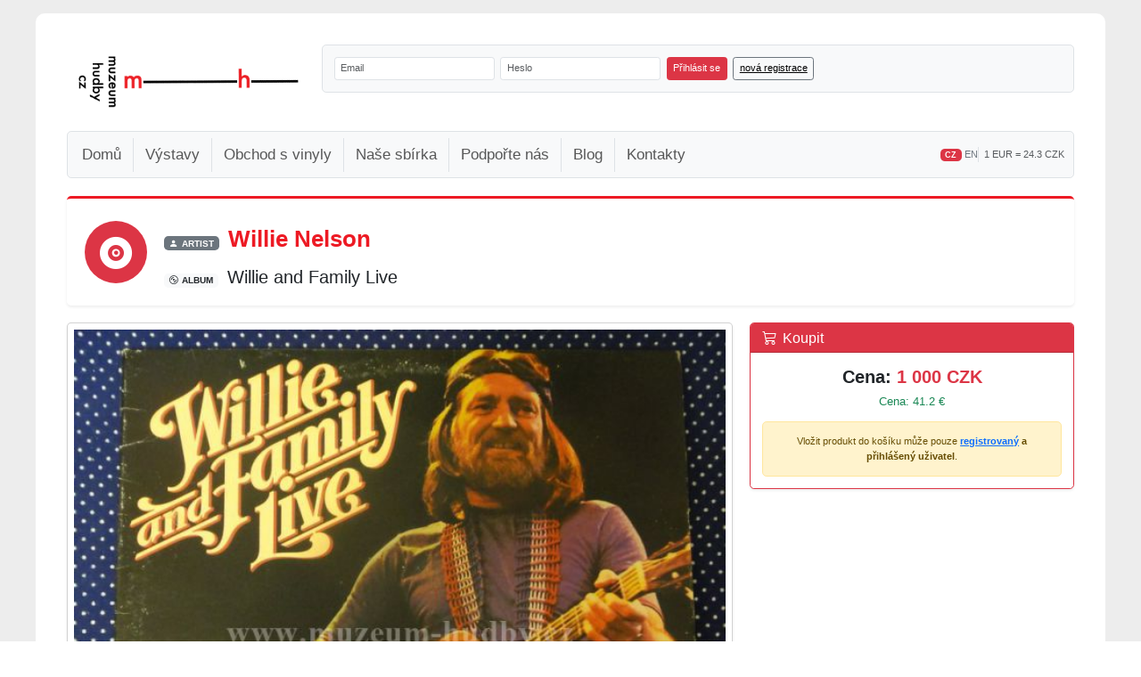

--- FILE ---
content_type: text/html; charset=UTF-8
request_url: https://www.muzeum-hudby.cz/vinyl-detail/willie-nelson-willie-and-family-live-3306128
body_size: 12616
content:
<!DOCTYPE html>
<html lang="cs" xmlns:fb="https://ogp.me/ns/fb#">
  <head>
  <meta charset="utf-8">
  <meta name="viewport" content="width=device-width, initial-scale=1, maximum-scale=1">
  <meta name="keywords" content="Vinyl, gramodeska, deska, vinylshop, Willie Nelson, Willie and Family Live" lang="cs" />
  <meta name="description" content="Willie Nelson-Willie and Family Live - vinyl" lang="cs" />
  <meta https-equiv="X-UA-Compatible" content="IE=edge,chrome=1"> 
  <meta name="google-site-verification" content="mhcHMyLX_XHPxLtuNzncmullGMQWLqgbYwtI6fMMG74" />
  <meta name="robots" content="index, follow" />
  <meta name="googlebot" content="index,follow,snippet,archive" />  
  <meta name="copyright" content="Muzeum hudby Tábor o.s." />
  	<meta property="og:type" content="product" />
	<meta property="og:url" content="https://www.muzeum-hudby.cz/vinyl-detail/willie-nelson-willie-and-family-live-3306128" />
	<meta property="og:image" content="https://www.muzeum-hudby.cz/data/images/2012/12/W/830.jpg" />	
	<meta property="og:title" content="Willie Nelson - Willie and Family Live" />
	<meta property="og:site_name" content="www.muzeum-hudby.cz"/>
	<meta property="og:locale" content="cs_CZ"/>
	<meta property="og:description" content='33" LP / 1978 / Velká Británie / countryOBAL VIZ FOTO
DESKY VYBORNY STAV' />
    <link rel="canonical" href="https://www.muzeum-hudby.cz/vinyl-detail/willie-nelson-willie-and-family-live-3306128" />
	
    <!-- Bootstrap 5 CSS -->
    <link href="https://cdn.jsdelivr.net/npm/bootstrap@5.3.2/dist/css/bootstrap.min.css" rel="stylesheet" integrity="sha384-T3c6CoIi6uLrA9TneNEoa7RxnatzjcDSCmG1MXxSR1GAsXEV/Dwwykc2MPK8M2HN" crossorigin="anonymous">

    <!-- Bootstrap Icons -->
    <link rel="stylesheet" href="https://cdn.jsdelivr.net/npm/bootstrap-icons@1.11.3/font/bootstrap-icons.min.css">

    <link rel="stylesheet" media="all" href="https://www.muzeum-hudby.cz/css/style.css" />
    <link rel="stylesheet" href="https://www.muzeum-hudby.cz/css/jquery.fancybox-1.3.4.css" media="screen" />
    <link rel="stylesheet" href="https://www.muzeum-hudby.cz/css/jquery-ui-1.9.2.custom.css" media="screen" />

    <!-- Custom Responsive CSS -->
    <link rel="stylesheet" href="https://www.muzeum-hudby.cz/css/responsive.css" media="screen" />
	<script src="https://www.muzeum-hudby.cz/js/jquery-1.8.3.js"></script>
    <script src="https://www.muzeum-hudby.cz/js/jquery-ui-1.9.2.custom.js"></script>
	<script src="https://www.muzeum-hudby.cz/js/jquery.fancybox-1.3.4.js"></script>
	<script src="https://www.muzeum-hudby.cz/js/globals.js"></script>

    <!-- Bootstrap 5 JS Bundle (includes Popper) -->
    <script src="https://cdn.jsdelivr.net/npm/bootstrap@5.3.2/dist/js/bootstrap.bundle.min.js" integrity="sha384-C6RzsynM9kWDrMNeT87bh95OGNyZPhcTNXj1NW7RuBCsyN/o0jlpcV8Qyq46cDfL" crossorigin="anonymous"></script>

    <link rel="icon" href="https://www.muzeum-hudby.cz/favicon.ico" type="image/x-icon" />
    <title>Willie Nelson-Willie and Family Live | online vinyl shop, gramofonové desky</title>

      <!-- Google tag (gtag.js) -->
      <script async src="https://www.googletagmanager.com/gtag/js?id=G-R3JR10XT7Q"></script>
      <script>
          window.dataLayer = window.dataLayer || [];
          function gtag(){dataLayer.push(arguments);}
          gtag('js', new Date());

          gtag('config', 'G-R3JR10XT7Q');
      </script>

      <!-- Facebook Pixel Code -->
    <script>
    !function(f,b,e,v,n,t,s){if(f.fbq)return;n=f.fbq=function(){n.callMethod?
    n.callMethod.apply(n,arguments):n.queue.push(arguments)};if(!f._fbq)f._fbq=n;
    n.push=n;n.loaded=!0;n.version='2.0';n.queue=[];t=b.createElement(e);t.async=!0;
    t.src=v;s=b.getElementsByTagName(e)[0];s.parentNode.insertBefore(t,s)}(window,
    document,'script','httpss://connect.facebook.net/en_US/fbevents.js');
    
    fbq('init', '696287090436413');
    fbq('track', "ViewContent");
    </script>
    <noscript><img height="1" width="1" style="display:none" src="httpss://www.facebook.com/tr?id=696287090436413&ev=ViewContent&noscript=1"/></noscript>
    <!-- End Facebook Pixel Code -->
    
    
  
  </head>
  <body style="background-color: #EDEDED">
	<div id="fb-root"></div>
<!--    <div id="back" style="background: #EDEDED url('/data/backimage/1.jpg') no-repeat top center;"> -->
    <div class="cleaner">&nbsp;</div>
    <form method="post" action="">
<!--    <div id="head">-->
<!--      <a href="--><!--" title='Muzeum Hudby Tábor o.s.'>-->
<!--        <img class="logo" src="--><!--/img/logo-new-middle.png" title="Muzeum Hudby Tábor o.s. Home" alt="Muzeum Hudby Tábor o.s. Home" />-->
<!--      </a>-->
<!--      <div id="head-basket">-->
<!--      	<a href="--><!--/nakupni-kosik" title="--><!--">-->
<!--					<img class="brd-0" src="--><!--/img/basket.png" alt="--><!--" title="--><!--"/>-->
<!--				</a>-->
<!--      	<span class="czk"><a title="Přejít do košíku" href="--><!--/nakupni-kosik">--><!--</a></span>-->
<!--        <span class="euro">--><!-- &euro;</span>-->
<!--      </div>	-->
<!--    </div>-->


        <!-- Then use this HTML structure in your template -->
        <div id="main" style="margin-top:15px">

            <!-- HEADER ROW: LOGO & LOGIN -->
            <div class="row g-3 mb-3">
                <!-- LOGO SECTION (Desktop only) -->
                <div class="col-lg-3 d-none d-lg-block">
                    <div class="bg-white p-3 h-100 d-flex align-items-center justify-content-center">
                        <a href="https://www.muzeum-hudby.cz" title="Muzeum Hudby Tábor o.s.">
                            <img src="https://www.muzeum-hudby.cz/img/logo-new-small-black.png"
                                 alt="Muzeum Hudby Tábor o.s."
                                 title="Muzeum Hudby Tábor o.s. Home"
                                 class="img-fluid"
                                 style="max-width: 100%;">
                        </a>
                    </div>
                </div>

                <!-- LOGIN FORM SECTION -->
                <div class="col-12 col-lg-9">
            <div id="login-section">
                <div id="login" class="bg-light border rounded p-3">
                                            <div class="row g-2 align-items-end">
                            <div class="col-12 col-md-auto">
<!--                                <label for="login_email" class="form-label mb-1 small fw-bold">--><!--</label>-->
                                <input type="text" class="form-control form-control-sm" id="login_email" name="login_email"
                                       value=""
                                       placeholder="Email" style="min-width: 180px;">
                            </div>
                            <div class="col-12 col-md-auto">
<!--                                <label for="login_pass" class="form-label mb-1 small fw-bold">--><!--</label>-->
                                <input type="password" class="form-control form-control-sm" id="login_pass" name="login_pass"
                                       value=""
                                       placeholder="Heslo" style="min-width: 180px;">
                            </div>
                            <div class="col-12 col-md-auto">
                                <button type="submit" name="login_send" class="btn btn-danger btn-sm w-100"
                                        title="přihlásit">
                                    Přihlásit se
                                </button>
                            </div>
                            <div class="col-12 col-md-auto">
                                <a href="https://www.muzeum-hudby.cz/registrace"
                                   title="Registrace uživatele"
                                   class="btn btn-outline-secondary btn-sm w-100">
                                    nová registrace                                </a>
                            </div>
                        </div>
                                                            </div>
            </div>
                </div>
                <!-- END LOGIN FORM SECTION -->
            </div>
            <!-- END HEADER ROW -->

            <!-- NAVIGATION MENU SECTION -->
            <div id="menu-section">
                
                <!-- Bootstrap 5 Responsive Navigation Menu -->
                <nav class="navbar navbar-expand-lg navbar-light bg-light border rounded">
                    <div class="container-fluid">

                        <!-- Brand for mobile -->
                        <a class="navbar-brand d-lg-none" href="https://www.muzeum-hudby.cz" title="Muzeum Hudby Tábor o.s.">
                            <img src="https://www.muzeum-hudby.cz/img/logo-new-small-black.png"
                                 alt="Muzeum Hudby Tábor o.s."
                                 title="Muzeum Hudby Tábor o.s. Home"
                                 style="max-height: 50px;">
                        </a>

                        <!-- Hamburger toggle button -->
                        <button class="navbar-toggler" type="button" data-bs-toggle="collapse" data-bs-target="#mainNavbar"
                                aria-controls="mainNavbar" aria-expanded="false" aria-label="Toggle navigation">
                            <span class="navbar-toggler-icon"></span>
                        </button>

                        <!-- Collapsible navigation menu -->
                        <div class="collapse navbar-collapse" id="mainNavbar">
                            <!-- Main navigation links -->
                            <ul class="navbar-nav me-auto mb-2 mb-lg-0">
                                <li class="nav-item">
                                    <a class="nav-link " href="https://www.muzeum-hudby.cz"
                                       title="Domů">
                                        Domů                                    </a>
                                </li>
                                <li class="nav-item">
                                    <a class="nav-link " href="https://www.muzeum-hudby.cz/vystavy"
                                       title="Výstavy">
                                        Výstavy                                    </a>
                                </li>
                                <li class="nav-item">
                                    <a class="nav-link " href="https://www.muzeum-hudby.cz/shop"
                                       title="Obchod s vinyly">
                                        Obchod s vinyly                                    </a>
                                </li>
                                <li class="nav-item">
                                    <a class="nav-link " href="https://www.muzeum-hudby.cz/nase-sbirka"
                                       title="Naše sbírka">
                                        Naše sbírka                                    </a>
                                </li>
                                <li class="nav-item">
                                    <a class="nav-link " href="https://www.muzeum-hudby.cz/podporte-nas"
                                       title="Podpořte nás">
                                        Podpořte nás                                    </a>
                                </li>
                                <li class="nav-item">
                                    <a class="nav-link" href="https://www.vinyls.cz" title="Blog" target="_blank">
                                        Blog
                                    </a>
                                </li>
<!--                                <li class="nav-item">-->
<!--                                    <a class="nav-link --><!--" href="--><!--/gdpr" title="GDPR">-->
<!--                                        GDPR-->
<!--                                    </a>-->
<!--                                </li>-->
                                <li class="nav-item">
                                    <a class="nav-link " href="https://www.muzeum-hudby.cz/kontakty"
                                       title="Kontakty">
                                        Kontakty                                    </a>
                                </li>
                            </ul>

                            <!-- Language & EUR Rate on the right -->
                            <div class="d-flex flex-column flex-lg-row align-items-start align-items-lg-center gap-2 mt-2 mt-lg-0">
                                <div class="small">
                                                                            <span class="badge bg-danger">CZ</span>
                                        <a href="https://www.muzeum-hudby.cz/vinyl-detail/willie-nelson-willie-and-family-live-3306128?en"
                                           class="text-decoration-none text-secondary">EN</a>
                                                                    </div>
                                <div class="small text-muted border-start ps-2">
                                    1 EUR = 24.3 CZK                                </div>
                            </div>

                        </div>
                    </div>
                </nav>
            </div>
            <!-- END NAVIGATION MENU SECTION -->

            <!-- PAGE CONTENT SECTION -->
<!--            <div id="content-wrapper" style="margin-top: 20px; clear: both;">-->
<!--                --><!--            </div>-->
            <!-- END CONTENT WRAPPER -->

        <!--</div>--><script type="text/javascript" src="https://www.muzeum-hudby.cz/js/jquery.tooltip.min.js"></script>
<script type="text/javascript">
$(document).ready( function(){
  $('.tooltip-info').tooltip({showURL: false});
});
</script>

<script type="application/ld+json">
  {
    "@context": "https://schema.org/",
    "@type": "Product",
    "name": "Willie Nelson - Willie and Family Live",
    "image": "https://www.muzeum-hudby.cz/data/images/2012/12/W/830.jpg",
    "description": "OBAL VIZ FOTO<br />
DESKY VYBORNY STAV",
    "sku": "PN 3306128",
    "brand": {
      "@type": "Brand",
      "name": "Willie Nelson"
    },
    "offers": {
      "@type": "Offer",
      "url": "https://www.muzeum-hudby.cz/vinyl-detail/willie-nelson-willie-and-family-live-3306128",
      "priceCurrency": "CZK",
      "price": "1000.00",
      "itemCondition": "https://schema.org/UsedCondition",
      "availability": "https://schema.org/InStock",
      "seller": {
        "@type": "Organization",
        "name": "Muzeum-hudby.cz"
      }
    }
  }
</script>
<div class="product-detail content-full" style="border:0 none">
	<!-- Artist and Album Hero Section -->
	<div class="card border-0 border-top border-3 shadow-sm mb-4 bg-gradient" style="background: linear-gradient(135deg, #f8f9fa 0%, #ffffff 100%); border-top-color: #ED1A24 !important;">
		<div class="card-body p-4">
			<div class="row align-items-center">
				<div class="col-auto">
					<div class="bg-danger text-white rounded-circle d-flex align-items-center justify-content-center" style="width: 70px; height: 70px;">
						<i class="bi bi-vinyl-fill" style="font-size: 2.8rem; margin-top:5px"></i>
					</div>
				</div>
				<div class="col">
					<div class="mb-2">
						<span class="badge bg-secondary text-uppercase small me-2">
							<i class="bi bi-person-fill me-1"></i>Artist
						</span>
						<h1 class="d-inline-block mb-0 fw-bold" style="color: #ED1A24; font-size: 2rem;">
							Willie Nelson						</h1>
					</div>
					<div>
						<span class="badge bg-light text-dark text-uppercase small me-2">
							<i class="bi bi-disc me-1"></i>Album
						</span>
						<h2 class="d-inline-block mb-0 text-dark" style="font-size: 1.5rem;">
							Willie and Family Live						</h2>
					</div>
				</div>
			</div>
		</div>
	</div>

	<!-- Bootstrap 5 Responsive Grid Layout -->
	<div class="row g-4">
		<!-- Left Column - Main Product Details -->
		<div class="col-12 col-lg-8">
			<!-- Main Image Card -->
			<div class="card shadow-sm mb-4">
				<div class="card-body text-center p-2">
					<a class="product-main-image d-block" rel="product-main-image-7915" href="https://www.muzeum-hudby.cz/data/images/2012/12/W/830.jpg" title="Willie Nelson-Willie and Family Live">
						<img src="https://www.muzeum-hudby.cz/data/images/2012/12/W/830.jpg" class="img-fluid w-100" alt="Willie Nelson-Willie and Family Live" title="Willie Nelson-Willie and Family Live" style="max-height: 700px; object-fit: contain;" />
					</a>
				</div>
			</div>

			<!-- Other Images Card -->
			<div class="card shadow-sm mb-4">
				<div class="card-header bg-light">
					<h6 class="mb-0"><i class="bi bi-images me-2"></i>Ostatní náhledy</h6>
				</div>
				<div class="card-body p-2">
					<div class="d-flex flex-wrap gap-2">							<a class="product-main-image" rel="product-main-image-7915" href="https://www.muzeum-hudby.cz/data/images/2012/12/W/831.jpg" title="Willie Nelson-Willie and Family Live" style="flex: 0 0 auto; width: 100px; height: 100px;">
								<img src="https://www.muzeum-hudby.cz/data/images/2012/12/W/_831.jpg" class="img-fluid rounded border" alt="Willie Nelson-Willie and Family Live" title="Willie Nelson-Willie and Family Live" style="width: 100%; height: 100%; object-fit: cover;" />
							</a>
												<a class="product-main-image" rel="product-main-image-7915" href="https://www.muzeum-hudby.cz/data/images/2012/12/W/832.jpg" title="Willie Nelson-Willie and Family Live" style="flex: 0 0 auto; width: 100px; height: 100px;">
								<img src="https://www.muzeum-hudby.cz/data/images/2012/12/W/_832.jpg" class="img-fluid rounded border" alt="Willie Nelson-Willie and Family Live" title="Willie Nelson-Willie and Family Live" style="width: 100%; height: 100%; object-fit: cover;" />
							</a>
												<a class="product-main-image" rel="product-main-image-7915" href="https://www.muzeum-hudby.cz/data/images/2012/12/W/833.jpg" title="Willie Nelson-Willie and Family Live" style="flex: 0 0 auto; width: 100px; height: 100px;">
								<img src="https://www.muzeum-hudby.cz/data/images/2012/12/W/_833.jpg" class="img-fluid rounded border" alt="Willie Nelson-Willie and Family Live" title="Willie Nelson-Willie and Family Live" style="width: 100%; height: 100%; object-fit: cover;" />
							</a>
												<a class="product-main-image" rel="product-main-image-7915" href="https://www.muzeum-hudby.cz/data/images/2012/12/W/834.jpg" title="Willie Nelson-Willie and Family Live" style="flex: 0 0 auto; width: 100px; height: 100px;">
								<img src="https://www.muzeum-hudby.cz/data/images/2012/12/W/_834.jpg" class="img-fluid rounded border" alt="Willie Nelson-Willie and Family Live" title="Willie Nelson-Willie and Family Live" style="width: 100%; height: 100%; object-fit: cover;" />
							</a>
												<a class="product-main-image" rel="product-main-image-7915" href="https://www.muzeum-hudby.cz/data/images/2012/12/W/835.jpg" title="Willie Nelson-Willie and Family Live" style="flex: 0 0 auto; width: 100px; height: 100px;">
								<img src="https://www.muzeum-hudby.cz/data/images/2012/12/W/_835.jpg" class="img-fluid rounded border" alt="Willie Nelson-Willie and Family Live" title="Willie Nelson-Willie and Family Live" style="width: 100%; height: 100%; object-fit: cover;" />
							</a>
												<a class="product-main-image" rel="product-main-image-7915" href="https://www.muzeum-hudby.cz/data/images/2012/12/W/836.jpg" title="Willie Nelson-Willie and Family Live" style="flex: 0 0 auto; width: 100px; height: 100px;">
								<img src="https://www.muzeum-hudby.cz/data/images/2012/12/W/_836.jpg" class="img-fluid rounded border" alt="Willie Nelson-Willie and Family Live" title="Willie Nelson-Willie and Family Live" style="width: 100%; height: 100%; object-fit: cover;" />
							</a>
					</div>				</div>
			</div>

			<!-- Product Specifications Card -->
			<div class="card shadow-sm mb-4">
				<div class="card-header bg-light">
					<h5 class="mb-0 text-dark"><i class="bi bi-info-circle me-2"></i>Specifikace / Specification</h5>
				</div>
				<div class="card-body">
										<div class="row g-2">
						<div class="col-6 col-md-3">
							<small class="text-muted d-block">Nosič:</small>
							<strong>33" LP</strong>
						</div>
						<div class="col-6 col-md-3">
							<small class="text-muted d-block">Rok vydání:</small>
							<strong>1978</strong>
						</div>
						<div class="col-6 col-md-3">
							<small class="text-muted d-block">původ:</small>
							<strong>Velká Británie</strong>
						</div>
						<div class="col-6 col-md-3">
							<small class="text-muted d-block">kat. číslo:</small>
							<strong>PN 3306128</strong>
						</div>
											</div>
				</div>
			</div>

			<!-- Genres Card -->
            			<div class="card shadow-sm mb-4">
                <div class="card-header bg-light">
                    <h6 class="mb-0 text-dark"><i class="bi bi-music-note-list me-2"></i>Žánry / Genres</h6>
                </div>
				<div class="card-body">
					<h6 class="text-danger">country</h6>
				</div>
			</div>
			
			<!-- Condition Information -->
			
			<!-- Description -->
						<div class="card shadow-sm mb-4">
				<div class="card-header bg-light">
					<h6 class="mb-0"><i class="bi bi-file-text me-2"></i>Popis</h6>
				</div>
				<div class="card-body">
					<p class="mb-0">OBAL VIZ FOTO<br />
DESKY VYBORNY STAV</p>
				</div>
			</div>
			
		</div>

		<!-- Right Column - Thumbnails & Purchase -->
		<div class="col-12 col-lg-4">
			<!-- Price & Purchase Card -->
			<div class="card shadow-sm mb-4 border-danger sticky-top" style="top: 20px;">
				<div class="card-header bg-danger text-white">
					<h5 class="mb-0"><i class="bi bi-cart3 me-2"></i>Koupit</h5>
				</div>
				<div class="card-body">
											<!-- Available for Purchase -->
						<div class="text-center mb-3">
							<div class="fs-4 fw-bold text-dark mb-1">
								Cena: <span class="text-danger">1 000 CZK</span>
							</div>
							<div class="text-success">
								Cena: 41.2 &euro;
							</div>
						</div>

													<div class="alert alert-warning text-center small mb-0">
								Vložit produkt do košíku může pouze <strong><a href="https://www.muzeum-hudby.cz/registrace">registrovaný</a> a přihlášený uživatel</strong>.							</div>
						
									</div>
			</div>
		</div>
	</div>
			<br /><br />

		<!-- Bootstrap 5 Section Divider -->
		<div class="border-top border-danger border-3 bg-light p-3 my-4 rounded-bottom shadow-sm">
			<h3 class="mb-0 fw-bold" style="color: #ED1A24;">
				<i class="bi bi-grid-3x3-gap-fill me-2"></i>Podobné produkty			</h3>
		</div>

	<!-- Bootstrap 5 Responsive Grid -->
	<div class="row g-3">
			<!-- Product Card - Responsive: 1 col mobile, 2 tablet, 3 md, 4 desktop -->
		<div class="col-12 col-sm-6 col-md-4 col-lg-3">
			<div class="card h-100 shadow-sm position-relative">
				<!-- Product Image -->
								<a href="https://www.muzeum-hudby.cz/vinyl-detail/willie-nelson-forgiving-you-was-easy-you-wouldnt-cross-the-street-4500339"
				   title="Willie Nelson - Forgiving You Was Easy / You Wouldn't Cross The Street"
				   class="text-decoration-none">
					<img src="https://www.muzeum-hudby.cz/data/images/2011/12/W/22.jpg"
					     class="card-img-top"
					     alt="Willie Nelson"
					     style="object-fit: cover; height: 250px;">
				</a>
				
				<!-- Product Info -->
				<div class="card-body d-flex flex-column">
					<!-- Artist Name (Red badge) -->
					<div class="mb-2 f16">
						<a href="https://www.muzeum-hudby.cz/vinyl-detail/willie-nelson-forgiving-you-was-easy-you-wouldnt-cross-the-street-4500339"
						   class="badge bg-danger text-white text-decoration-none w-100 text-start py-2"
						   title="Willie Nelson">
							<strong>Willie Nelson</strong>
						</a>
					</div>

					<!-- Album Name (Gray badge) -->
					<div class="mb-2 f14">
						<a href="https://www.muzeum-hudby.cz/vinyl-detail/willie-nelson-forgiving-you-was-easy-you-wouldnt-cross-the-street-4500339"
						   class="badge bg-secondary text-white text-decoration-none w-100 text-start py-2"
						   title="Forgiving You Was Easy / You Wouldn't Cross The Street">
							Forgiving You Was Easy / You Wouldn't Cr...						</a>
					</div>

					<!-- Additional Info -->
					<div class="small text-muted mb-2">
						<div>45" Single</div>
												<div>1985</div>
																		<div class="mt-1">
							<strong>kat. číslo:</strong>
							MC 4500339						</div>
					</div>

					<!-- Price/Action Section -->
					<div class="mt-auto">
														<div class="mb-2 text-left">
									<div class="fw-bold text-dark f16">
										Cena: <span class="text-danger">110 CZK</span>
									</div>
									<div class="small text-success">
										Cena: 4.5 &euro;
									</div>
								</div>
													<div class="text-center">
								<small>Vložit produkt do košíku může pouze <strong><a href="https://www.muzeum-hudby.cz/registrace">registrovaný</a> a přihlášený uživatel</strong>.</small>
							</div>
											</div>
				</div>
			</div>
		</div>
			<!-- Product Card - Responsive: 1 col mobile, 2 tablet, 3 md, 4 desktop -->
		<div class="col-12 col-sm-6 col-md-4 col-lg-3">
			<div class="card h-100 shadow-sm position-relative">
				<!-- Product Image -->
								<a href="https://www.muzeum-hudby.cz/vinyl-detail/willie-roundtree-wishing-house-of-memories-4500341"
				   title="Willie Roundtree - Wishing / House Of Memories"
				   class="text-decoration-none">
					<img src="https://www.muzeum-hudby.cz/data/images/2011/12/W/24.jpg"
					     class="card-img-top"
					     alt="Willie Roundtree"
					     style="object-fit: cover; height: 250px;">
				</a>
				
				<!-- Product Info -->
				<div class="card-body d-flex flex-column">
					<!-- Artist Name (Red badge) -->
					<div class="mb-2 f16">
						<a href="https://www.muzeum-hudby.cz/vinyl-detail/willie-roundtree-wishing-house-of-memories-4500341"
						   class="badge bg-danger text-white text-decoration-none w-100 text-start py-2"
						   title="Willie Roundtree">
							<strong>Willie Roundtree</strong>
						</a>
					</div>

					<!-- Album Name (Gray badge) -->
					<div class="mb-2 f14">
						<a href="https://www.muzeum-hudby.cz/vinyl-detail/willie-roundtree-wishing-house-of-memories-4500341"
						   class="badge bg-secondary text-white text-decoration-none w-100 text-start py-2"
						   title="Wishing / House Of Memories">
							Wishing / House Of Memories						</a>
					</div>

					<!-- Additional Info -->
					<div class="small text-muted mb-2">
						<div>45" Single</div>
																		<div class="text-uppercase">Spojené státy americké</div>
												<div class="mt-1">
							<strong>kat. číslo:</strong>
							MC 4500341						</div>
					</div>

					<!-- Price/Action Section -->
					<div class="mt-auto">
														<div class="mb-2 text-left">
									<div class="fw-bold text-dark f16">
										Cena: <span class="text-danger">130 CZK</span>
									</div>
									<div class="small text-success">
										Cena: 5.4 &euro;
									</div>
								</div>
													<div class="text-center">
								<small>Vložit produkt do košíku může pouze <strong><a href="https://www.muzeum-hudby.cz/registrace">registrovaný</a> a přihlášený uživatel</strong>.</small>
							</div>
											</div>
				</div>
			</div>
		</div>
			<!-- Product Card - Responsive: 1 col mobile, 2 tablet, 3 md, 4 desktop -->
		<div class="col-12 col-sm-6 col-md-4 col-lg-3">
			<div class="card h-100 shadow-sm position-relative">
				<!-- Product Image -->
								<a href="https://www.muzeum-hudby.cz/vinyl-detail/rick-nelson-i-need-you-its-up-to-you-4500626"
				   title="Rick Nelson - I need you / It´s up to you"
				   class="text-decoration-none">
					<img src="https://www.muzeum-hudby.cz/data/images/2012/02/R/106.jpg"
					     class="card-img-top"
					     alt="Rick Nelson"
					     style="object-fit: cover; height: 250px;">
				</a>
				
				<!-- Product Info -->
				<div class="card-body d-flex flex-column">
					<!-- Artist Name (Red badge) -->
					<div class="mb-2 f16">
						<a href="https://www.muzeum-hudby.cz/vinyl-detail/rick-nelson-i-need-you-its-up-to-you-4500626"
						   class="badge bg-danger text-white text-decoration-none w-100 text-start py-2"
						   title="Rick Nelson">
							<strong>Rick Nelson</strong>
						</a>
					</div>

					<!-- Album Name (Gray badge) -->
					<div class="mb-2 f14">
						<a href="https://www.muzeum-hudby.cz/vinyl-detail/rick-nelson-i-need-you-its-up-to-you-4500626"
						   class="badge bg-secondary text-white text-decoration-none w-100 text-start py-2"
						   title="I need you / It´s up to you">
							I need you / It´s up to you						</a>
					</div>

					<!-- Additional Info -->
					<div class="small text-muted mb-2">
						<div>45" Single</div>
												<div>1962</div>
																		<div class="text-uppercase">Spojené státy americké</div>
												<div class="mt-1">
							<strong>kat. číslo:</strong>
							DT 4500626						</div>
					</div>

					<!-- Price/Action Section -->
					<div class="mt-auto">
														<div class="mb-2 text-left">
									<div class="fw-bold text-dark f16">
										Cena: <span class="text-danger">100 CZK</span>
									</div>
									<div class="small text-success">
										Cena: 4.1 &euro;
									</div>
								</div>
													<div class="text-center">
								<small>Vložit produkt do košíku může pouze <strong><a href="https://www.muzeum-hudby.cz/registrace">registrovaný</a> a přihlášený uživatel</strong>.</small>
							</div>
											</div>
				</div>
			</div>
		</div>
			<!-- Product Card - Responsive: 1 col mobile, 2 tablet, 3 md, 4 desktop -->
		<div class="col-12 col-sm-6 col-md-4 col-lg-3">
			<div class="card h-100 shadow-sm position-relative">
				<!-- Product Image -->
								<a href="https://www.muzeum-hudby.cz/vinyl-detail/bruce-nelson-shake-em-up-and-let-em-roll-arkansas-traveler-4500775"
				   title="Bruce Nelson - Shake 'Em Up And Let 'Em Roll / Arkansas Traveler"
				   class="text-decoration-none">
					<img src="https://www.muzeum-hudby.cz/data/images/2012/03/B/486.jpg"
					     class="card-img-top"
					     alt="Bruce Nelson"
					     style="object-fit: cover; height: 250px;">
				</a>
				
				<!-- Product Info -->
				<div class="card-body d-flex flex-column">
					<!-- Artist Name (Red badge) -->
					<div class="mb-2 f16">
						<a href="https://www.muzeum-hudby.cz/vinyl-detail/bruce-nelson-shake-em-up-and-let-em-roll-arkansas-traveler-4500775"
						   class="badge bg-danger text-white text-decoration-none w-100 text-start py-2"
						   title="Bruce Nelson">
							<strong>Bruce Nelson</strong>
						</a>
					</div>

					<!-- Album Name (Gray badge) -->
					<div class="mb-2 f14">
						<a href="https://www.muzeum-hudby.cz/vinyl-detail/bruce-nelson-shake-em-up-and-let-em-roll-arkansas-traveler-4500775"
						   class="badge bg-secondary text-white text-decoration-none w-100 text-start py-2"
						   title="Shake 'Em Up And Let 'Em Roll / Arkansas Traveler">
							Shake 'Em Up And Let 'Em Roll / Arkansas...						</a>
					</div>

					<!-- Additional Info -->
					<div class="small text-muted mb-2">
						<div>45" Single</div>
												<div>1972</div>
																		<div class="text-uppercase">Spojené státy americké</div>
												<div class="mt-1">
							<strong>kat. číslo:</strong>
							MC 4500775						</div>
					</div>

					<!-- Price/Action Section -->
					<div class="mt-auto">
														<div class="mb-2 text-left">
									<div class="fw-bold text-dark f16">
										Cena: <span class="text-danger">120 CZK</span>
									</div>
									<div class="small text-success">
										Cena: 4.9 &euro;
									</div>
								</div>
													<div class="text-center">
								<small>Vložit produkt do košíku může pouze <strong><a href="https://www.muzeum-hudby.cz/registrace">registrovaný</a> a přihlášený uživatel</strong>.</small>
							</div>
											</div>
				</div>
			</div>
		</div>
			<!-- Product Card - Responsive: 1 col mobile, 2 tablet, 3 md, 4 desktop -->
		<div class="col-12 col-sm-6 col-md-4 col-lg-3">
			<div class="card h-100 shadow-sm position-relative">
				<!-- Product Image -->
								<a href="https://www.muzeum-hudby.cz/vinyl-detail/willie-dixon-i-am-the-blues-3301704"
				   title="Willie Dixon - I Am the Blues"
				   class="text-decoration-none">
					<img src="https://www.muzeum-hudby.cz/data/images/2012/04/W/202.jpg"
					     class="card-img-top"
					     alt="Willie Dixon"
					     style="object-fit: cover; height: 250px;">
				</a>
				
				<!-- Product Info -->
				<div class="card-body d-flex flex-column">
					<!-- Artist Name (Red badge) -->
					<div class="mb-2 f16">
						<a href="https://www.muzeum-hudby.cz/vinyl-detail/willie-dixon-i-am-the-blues-3301704"
						   class="badge bg-danger text-white text-decoration-none w-100 text-start py-2"
						   title="Willie Dixon">
							<strong>Willie Dixon</strong>
						</a>
					</div>

					<!-- Album Name (Gray badge) -->
					<div class="mb-2 f14">
						<a href="https://www.muzeum-hudby.cz/vinyl-detail/willie-dixon-i-am-the-blues-3301704"
						   class="badge bg-secondary text-white text-decoration-none w-100 text-start py-2"
						   title="I Am the Blues">
							I Am the Blues						</a>
					</div>

					<!-- Additional Info -->
					<div class="small text-muted mb-2">
						<div>33" LP</div>
												<div>1970</div>
																		<div class="mt-1">
							<strong>kat. číslo:</strong>
							PN 3301704						</div>
					</div>

					<!-- Price/Action Section -->
					<div class="mt-auto">
														<div class="mb-2 text-left">
									<div class="fw-bold text-dark f16">
										Cena: <span class="text-danger">800 CZK</span>
									</div>
									<div class="small text-success">
										Cena: 33.0 &euro;
									</div>
								</div>
													<div class="text-center">
								<small>Vložit produkt do košíku může pouze <strong><a href="https://www.muzeum-hudby.cz/registrace">registrovaný</a> a přihlášený uživatel</strong>.</small>
							</div>
											</div>
				</div>
			</div>
		</div>
			<!-- Product Card - Responsive: 1 col mobile, 2 tablet, 3 md, 4 desktop -->
		<div class="col-12 col-sm-6 col-md-4 col-lg-3">
			<div class="card h-100 shadow-sm position-relative">
				<!-- Product Image -->
								<a href="https://www.muzeum-hudby.cz/vinyl-detail/willie-mae-thorton-big-mama-shes-back-3301708"
				   title="Willie Mae Thorton [ Big Mama] - She's Back"
				   class="text-decoration-none">
					<img src="https://www.muzeum-hudby.cz/data/images/2012/04/W/206.jpg"
					     class="card-img-top"
					     alt="Willie Mae Thorton [ Big Mama]"
					     style="object-fit: cover; height: 250px;">
				</a>
				
				<!-- Product Info -->
				<div class="card-body d-flex flex-column">
					<!-- Artist Name (Red badge) -->
					<div class="mb-2 f16">
						<a href="https://www.muzeum-hudby.cz/vinyl-detail/willie-mae-thorton-big-mama-shes-back-3301708"
						   class="badge bg-danger text-white text-decoration-none w-100 text-start py-2"
						   title="Willie Mae Thorton [ Big Mama]">
							<strong>Willie Mae Thorton [ Big Mama]</strong>
						</a>
					</div>

					<!-- Album Name (Gray badge) -->
					<div class="mb-2 f14">
						<a href="https://www.muzeum-hudby.cz/vinyl-detail/willie-mae-thorton-big-mama-shes-back-3301708"
						   class="badge bg-secondary text-white text-decoration-none w-100 text-start py-2"
						   title="She's Back">
							She's Back						</a>
					</div>

					<!-- Additional Info -->
					<div class="small text-muted mb-2">
						<div>33" LP</div>
												<div>1968</div>
																		<div class="text-uppercase">Spojené státy americké</div>
												<div class="mt-1">
							<strong>kat. číslo:</strong>
							PN 3301708						</div>
					</div>

					<!-- Price/Action Section -->
					<div class="mt-auto">
														<div class="mb-2 text-left">
									<div class="fw-bold text-dark f16">
										Cena: <span class="text-danger">1 000 CZK</span>
									</div>
									<div class="small text-success">
										Cena: 41.2 &euro;
									</div>
								</div>
													<div class="text-center">
								<small>Vložit produkt do košíku může pouze <strong><a href="https://www.muzeum-hudby.cz/registrace">registrovaný</a> a přihlášený uživatel</strong>.</small>
							</div>
											</div>
				</div>
			</div>
		</div>
			<!-- Product Card - Responsive: 1 col mobile, 2 tablet, 3 md, 4 desktop -->
		<div class="col-12 col-sm-6 col-md-4 col-lg-3">
			<div class="card h-100 shadow-sm position-relative">
				<!-- Product Image -->
								<a href="https://www.muzeum-hudby.cz/vinyl-detail/willie-mae-thorton-big-mama-in-europe-3302731"
				   title="Willie Mae Thorton [ Big Mama] - IN EUROPE"
				   class="text-decoration-none">
					<img src="https://www.muzeum-hudby.cz/data/images/2012/04/W/346.jpg"
					     class="card-img-top"
					     alt="Willie Mae Thorton [ Big Mama]"
					     style="object-fit: cover; height: 250px;">
				</a>
				
				<!-- Product Info -->
				<div class="card-body d-flex flex-column">
					<!-- Artist Name (Red badge) -->
					<div class="mb-2 f16">
						<a href="https://www.muzeum-hudby.cz/vinyl-detail/willie-mae-thorton-big-mama-in-europe-3302731"
						   class="badge bg-danger text-white text-decoration-none w-100 text-start py-2"
						   title="Willie Mae Thorton [ Big Mama]">
							<strong>Willie Mae Thorton [ Big Mama]</strong>
						</a>
					</div>

					<!-- Album Name (Gray badge) -->
					<div class="mb-2 f14">
						<a href="https://www.muzeum-hudby.cz/vinyl-detail/willie-mae-thorton-big-mama-in-europe-3302731"
						   class="badge bg-secondary text-white text-decoration-none w-100 text-start py-2"
						   title="IN EUROPE">
							IN EUROPE						</a>
					</div>

					<!-- Additional Info -->
					<div class="small text-muted mb-2">
						<div>33" LP</div>
												<div>1970</div>
																		<div class="text-uppercase">Spojené státy americké</div>
												<div class="mt-1">
							<strong>kat. číslo:</strong>
							PN 3302731						</div>
					</div>

					<!-- Price/Action Section -->
					<div class="mt-auto">
														<div class="mb-2 text-left">
									<div class="fw-bold text-dark f16">
										Cena: <span class="text-danger">1 000 CZK</span>
									</div>
									<div class="small text-success">
										Cena: 41.2 &euro;
									</div>
								</div>
													<div class="text-center">
								<small>Vložit produkt do košíku může pouze <strong><a href="https://www.muzeum-hudby.cz/registrace">registrovaný</a> a přihlášený uživatel</strong>.</small>
							</div>
											</div>
				</div>
			</div>
		</div>
			<!-- Product Card - Responsive: 1 col mobile, 2 tablet, 3 md, 4 desktop -->
		<div class="col-12 col-sm-6 col-md-4 col-lg-3">
			<div class="card h-100 shadow-sm position-relative">
				<!-- Product Image -->
								<a href="https://www.muzeum-hudby.cz/vinyl-detail/one-of-these-mornings-3303176"
				   title="J.B. Lenoir & Willie Dixon - one of these mornings"
				   class="text-decoration-none">
					<img src="https://www.muzeum-hudby.cz/data/images/2012/04/J/1734.jpg"
					     class="card-img-top"
					     alt="J.B. Lenoir & Willie Dixon"
					     style="object-fit: cover; height: 250px;">
				</a>
				
				<!-- Product Info -->
				<div class="card-body d-flex flex-column">
					<!-- Artist Name (Red badge) -->
					<div class="mb-2 f16">
						<a href="https://www.muzeum-hudby.cz/vinyl-detail/one-of-these-mornings-3303176"
						   class="badge bg-danger text-white text-decoration-none w-100 text-start py-2"
						   title="J.B. Lenoir & Willie Dixon">
							<strong>J.B. Lenoir & Willie Dixon</strong>
						</a>
					</div>

					<!-- Album Name (Gray badge) -->
					<div class="mb-2 f14">
						<a href="https://www.muzeum-hudby.cz/vinyl-detail/one-of-these-mornings-3303176"
						   class="badge bg-secondary text-white text-decoration-none w-100 text-start py-2"
						   title="one of these mornings">
							one of these mornings						</a>
					</div>

					<!-- Additional Info -->
					<div class="small text-muted mb-2">
						<div>33" LP</div>
												<div>1980</div>
																		<div class="text-uppercase">Velká Británie</div>
												<div class="mt-1">
							<strong>kat. číslo:</strong>
							PN 3303176						</div>
					</div>

					<!-- Price/Action Section -->
					<div class="mt-auto">
														<div class="mb-2 text-left">
									<div class="fw-bold text-dark f16">
										Cena: <span class="text-danger">4 000 CZK</span>
									</div>
									<div class="small text-success">
										Cena: 164.8 &euro;
									</div>
								</div>
													<div class="text-center">
								<small>Vložit produkt do košíku může pouze <strong><a href="https://www.muzeum-hudby.cz/registrace">registrovaný</a> a přihlášený uživatel</strong>.</small>
							</div>
											</div>
				</div>
			</div>
		</div>
			<!-- Product Card - Responsive: 1 col mobile, 2 tablet, 3 md, 4 desktop -->
		<div class="col-12 col-sm-6 col-md-4 col-lg-3">
			<div class="card h-100 shadow-sm position-relative">
				<!-- Product Image -->
								<a href="https://www.muzeum-hudby.cz/vinyl-detail/willie-dixon-live-backstage-access-3303351"
				   title="Willie Dixon - Live! Backstage Access"
				   class="text-decoration-none">
					<img src="https://www.muzeum-hudby.cz/data/images/2012/05/W/430.jpg"
					     class="card-img-top"
					     alt="Willie Dixon"
					     style="object-fit: cover; height: 250px;">
				</a>
				
				<!-- Product Info -->
				<div class="card-body d-flex flex-column">
					<!-- Artist Name (Red badge) -->
					<div class="mb-2 f16">
						<a href="https://www.muzeum-hudby.cz/vinyl-detail/willie-dixon-live-backstage-access-3303351"
						   class="badge bg-danger text-white text-decoration-none w-100 text-start py-2"
						   title="Willie Dixon">
							<strong>Willie Dixon</strong>
						</a>
					</div>

					<!-- Album Name (Gray badge) -->
					<div class="mb-2 f14">
						<a href="https://www.muzeum-hudby.cz/vinyl-detail/willie-dixon-live-backstage-access-3303351"
						   class="badge bg-secondary text-white text-decoration-none w-100 text-start py-2"
						   title="Live! Backstage Access">
							Live! Backstage Access						</a>
					</div>

					<!-- Additional Info -->
					<div class="small text-muted mb-2">
						<div>33" LP</div>
												<div>1985</div>
																		<div class="text-uppercase">Spojené státy americké</div>
												<div class="mt-1">
							<strong>kat. číslo:</strong>
							PN 3303351						</div>
					</div>

					<!-- Price/Action Section -->
					<div class="mt-auto">
														<div class="mb-2 text-left">
									<div class="fw-bold text-dark f16">
										Cena: <span class="text-danger">2 000 CZK</span>
									</div>
									<div class="small text-success">
										Cena: 82.4 &euro;
									</div>
								</div>
													<div class="text-center">
								<small>Vložit produkt do košíku může pouze <strong><a href="https://www.muzeum-hudby.cz/registrace">registrovaný</a> a přihlášený uživatel</strong>.</small>
							</div>
											</div>
				</div>
			</div>
		</div>
			<!-- Product Card - Responsive: 1 col mobile, 2 tablet, 3 md, 4 desktop -->
		<div class="col-12 col-sm-6 col-md-4 col-lg-3">
			<div class="card h-100 shadow-sm position-relative">
				<!-- Product Image -->
								<a href="https://www.muzeum-hudby.cz/vinyl-detail/willie-hutch-in-time-3303535"
				   title="Willie Hutch - In Time"
				   class="text-decoration-none">
					<img src="https://www.muzeum-hudby.cz/data/images/2012/05/W/450.jpg"
					     class="card-img-top"
					     alt="Willie Hutch"
					     style="object-fit: cover; height: 250px;">
				</a>
				
				<!-- Product Info -->
				<div class="card-body d-flex flex-column">
					<!-- Artist Name (Red badge) -->
					<div class="mb-2 f16">
						<a href="https://www.muzeum-hudby.cz/vinyl-detail/willie-hutch-in-time-3303535"
						   class="badge bg-danger text-white text-decoration-none w-100 text-start py-2"
						   title="Willie Hutch">
							<strong>Willie Hutch</strong>
						</a>
					</div>

					<!-- Album Name (Gray badge) -->
					<div class="mb-2 f14">
						<a href="https://www.muzeum-hudby.cz/vinyl-detail/willie-hutch-in-time-3303535"
						   class="badge bg-secondary text-white text-decoration-none w-100 text-start py-2"
						   title="In Time">
							In Time						</a>
					</div>

					<!-- Additional Info -->
					<div class="small text-muted mb-2">
						<div>33" LP</div>
												<div>1978</div>
																		<div class="text-uppercase">Spojené státy americké</div>
												<div class="mt-1">
							<strong>kat. číslo:</strong>
							PS 3303535						</div>
					</div>

					<!-- Price/Action Section -->
					<div class="mt-auto">
														<div class="mb-2 text-left">
									<div class="fw-bold text-dark f16">
										Cena: <span class="text-danger">600 CZK</span>
									</div>
									<div class="small text-success">
										Cena: 24.7 &euro;
									</div>
								</div>
													<div class="text-center">
								<small>Vložit produkt do košíku může pouze <strong><a href="https://www.muzeum-hudby.cz/registrace">registrovaný</a> a přihlášený uživatel</strong>.</small>
							</div>
											</div>
				</div>
			</div>
		</div>
			<!-- Product Card - Responsive: 1 col mobile, 2 tablet, 3 md, 4 desktop -->
		<div class="col-12 col-sm-6 col-md-4 col-lg-3">
			<div class="card h-100 shadow-sm position-relative">
				<!-- Product Image -->
								<a href="https://www.muzeum-hudby.cz/vinyl-detail/wet-willie-left-coast-live-3303538"
				   title="Wet Willie - Left Coast Live "
				   class="text-decoration-none">
					<img src="https://www.muzeum-hudby.cz/data/images/2012/05/W/456.jpg"
					     class="card-img-top"
					     alt="Wet Willie"
					     style="object-fit: cover; height: 250px;">
				</a>
				
				<!-- Product Info -->
				<div class="card-body d-flex flex-column">
					<!-- Artist Name (Red badge) -->
					<div class="mb-2 f16">
						<a href="https://www.muzeum-hudby.cz/vinyl-detail/wet-willie-left-coast-live-3303538"
						   class="badge bg-danger text-white text-decoration-none w-100 text-start py-2"
						   title="Wet Willie">
							<strong>Wet Willie</strong>
						</a>
					</div>

					<!-- Album Name (Gray badge) -->
					<div class="mb-2 f14">
						<a href="https://www.muzeum-hudby.cz/vinyl-detail/wet-willie-left-coast-live-3303538"
						   class="badge bg-secondary text-white text-decoration-none w-100 text-start py-2"
						   title="Left Coast Live ">
							Left Coast Live 						</a>
					</div>

					<!-- Additional Info -->
					<div class="small text-muted mb-2">
						<div>33" LP</div>
												<div>1977</div>
																		<div class="text-uppercase">Spojené státy americké</div>
												<div class="mt-1">
							<strong>kat. číslo:</strong>
							PS 3303538						</div>
					</div>

					<!-- Price/Action Section -->
					<div class="mt-auto">
														<div class="mb-2 text-left">
									<div class="fw-bold text-dark f16">
										Cena: <span class="text-danger">500 CZK</span>
									</div>
									<div class="small text-success">
										Cena: 20.6 &euro;
									</div>
								</div>
													<div class="text-center">
								<small>Vložit produkt do košíku může pouze <strong><a href="https://www.muzeum-hudby.cz/registrace">registrovaný</a> a přihlášený uživatel</strong>.</small>
							</div>
											</div>
				</div>
			</div>
		</div>
			<!-- Product Card - Responsive: 1 col mobile, 2 tablet, 3 md, 4 desktop -->
		<div class="col-12 col-sm-6 col-md-4 col-lg-3">
			<div class="card h-100 shadow-sm position-relative">
				<!-- Product Image -->
								<a href="https://www.muzeum-hudby.cz/vinyl-detail/sandy-nelson-walkin-beat-3303886"
				   title="Sandy Nelson - Walkin' Beat!"
				   class="text-decoration-none">
					<img src="https://www.muzeum-hudby.cz/data/images/2012/05/S/1640.jpg"
					     class="card-img-top"
					     alt="Sandy Nelson"
					     style="object-fit: cover; height: 250px;">
				</a>
				
				<!-- Product Info -->
				<div class="card-body d-flex flex-column">
					<!-- Artist Name (Red badge) -->
					<div class="mb-2 f16">
						<a href="https://www.muzeum-hudby.cz/vinyl-detail/sandy-nelson-walkin-beat-3303886"
						   class="badge bg-danger text-white text-decoration-none w-100 text-start py-2"
						   title="Sandy Nelson">
							<strong>Sandy Nelson</strong>
						</a>
					</div>

					<!-- Album Name (Gray badge) -->
					<div class="mb-2 f14">
						<a href="https://www.muzeum-hudby.cz/vinyl-detail/sandy-nelson-walkin-beat-3303886"
						   class="badge bg-secondary text-white text-decoration-none w-100 text-start py-2"
						   title="Walkin' Beat!">
							Walkin' Beat!						</a>
					</div>

					<!-- Additional Info -->
					<div class="small text-muted mb-2">
						<div>33" LP</div>
												<div>1966</div>
																		<div class="text-uppercase">Spojené státy americké</div>
												<div class="mt-1">
							<strong>kat. číslo:</strong>
							PN 3303886						</div>
					</div>

					<!-- Price/Action Section -->
					<div class="mt-auto">
														<div class="mb-2 text-left">
									<div class="fw-bold text-dark f16">
										Cena: <span class="text-danger">100 CZK</span>
									</div>
									<div class="small text-success">
										Cena: 4.1 &euro;
									</div>
								</div>
													<div class="text-center">
								<small>Vložit produkt do košíku může pouze <strong><a href="https://www.muzeum-hudby.cz/registrace">registrovaný</a> a přihlášený uživatel</strong>.</small>
							</div>
											</div>
				</div>
			</div>
		</div>
			<!-- Product Card - Responsive: 1 col mobile, 2 tablet, 3 md, 4 desktop -->
		<div class="col-12 col-sm-6 col-md-4 col-lg-3">
			<div class="card h-100 shadow-sm position-relative">
				<!-- Product Image -->
								<a href="https://www.muzeum-hudby.cz/vinyl-detail/columbus-stockade-blues-3303887"
				   title="Willie Nelson - COLUMBUS STOCKADE BLUES"
				   class="text-decoration-none">
					<img src="https://www.muzeum-hudby.cz/data/images/2012/05/W/470.jpg"
					     class="card-img-top"
					     alt="Willie Nelson"
					     style="object-fit: cover; height: 250px;">
				</a>
				
				<!-- Product Info -->
				<div class="card-body d-flex flex-column">
					<!-- Artist Name (Red badge) -->
					<div class="mb-2 f16">
						<a href="https://www.muzeum-hudby.cz/vinyl-detail/columbus-stockade-blues-3303887"
						   class="badge bg-danger text-white text-decoration-none w-100 text-start py-2"
						   title="Willie Nelson">
							<strong>Willie Nelson</strong>
						</a>
					</div>

					<!-- Album Name (Gray badge) -->
					<div class="mb-2 f14">
						<a href="https://www.muzeum-hudby.cz/vinyl-detail/columbus-stockade-blues-3303887"
						   class="badge bg-secondary text-white text-decoration-none w-100 text-start py-2"
						   title="COLUMBUS STOCKADE BLUES">
							COLUMBUS STOCKADE BLUES						</a>
					</div>

					<!-- Additional Info -->
					<div class="small text-muted mb-2">
						<div>33" LP</div>
												<div>1976</div>
																		<div class="text-uppercase">Spojené státy americké</div>
												<div class="mt-1">
							<strong>kat. číslo:</strong>
							PN 3303887						</div>
					</div>

					<!-- Price/Action Section -->
					<div class="mt-auto">
														<div class="mb-2 text-left">
									<div class="fw-bold text-dark f16">
										Cena: <span class="text-danger">500 CZK</span>
									</div>
									<div class="small text-success">
										Cena: 20.6 &euro;
									</div>
								</div>
													<div class="text-center">
								<small>Vložit produkt do košíku může pouze <strong><a href="https://www.muzeum-hudby.cz/registrace">registrovaný</a> a přihlášený uživatel</strong>.</small>
							</div>
											</div>
				</div>
			</div>
		</div>
			<!-- Product Card - Responsive: 1 col mobile, 2 tablet, 3 md, 4 desktop -->
		<div class="col-12 col-sm-6 col-md-4 col-lg-3">
			<div class="card h-100 shadow-sm position-relative">
				<!-- Product Image -->
								<a href="https://www.muzeum-hudby.cz/vinyl-detail/don-henley-eric-clapton-bb-king-willie-dixon-the-colour-of-money-3304853"
				   title="Don Henley / Eric Clapton / B.B. King / Willie Dixon - The Colour of Money"
				   class="text-decoration-none">
					<img src="https://www.muzeum-hudby.cz/data/images/2012/08/D/1435.jpg"
					     class="card-img-top"
					     alt="Don Henley / Eric Clapton / B.B. King / Willie Dixon"
					     style="object-fit: cover; height: 250px;">
				</a>
				
				<!-- Product Info -->
				<div class="card-body d-flex flex-column">
					<!-- Artist Name (Red badge) -->
					<div class="mb-2 f16">
						<a href="https://www.muzeum-hudby.cz/vinyl-detail/don-henley-eric-clapton-bb-king-willie-dixon-the-colour-of-money-3304853"
						   class="badge bg-danger text-white text-decoration-none w-100 text-start py-2"
						   title="Don Henley / Eric Clapton / B.B. King / Willie Dixon">
							<strong>Don Henley / Eric Clapton / B.B. King / ...</strong>
						</a>
					</div>

					<!-- Album Name (Gray badge) -->
					<div class="mb-2 f14">
						<a href="https://www.muzeum-hudby.cz/vinyl-detail/don-henley-eric-clapton-bb-king-willie-dixon-the-colour-of-money-3304853"
						   class="badge bg-secondary text-white text-decoration-none w-100 text-start py-2"
						   title="The Colour of Money">
							The Colour of Money						</a>
					</div>

					<!-- Additional Info -->
					<div class="small text-muted mb-2">
						<div>33" LP</div>
												<div>1986</div>
																		<div class="text-uppercase">Spojené státy americké</div>
												<div class="mt-1">
							<strong>kat. číslo:</strong>
							DT 3304853						</div>
					</div>

					<!-- Price/Action Section -->
					<div class="mt-auto">
														<div class="mb-2 text-left">
									<div class="fw-bold text-dark f16">
										Cena: <span class="text-danger">500 CZK</span>
									</div>
									<div class="small text-success">
										Cena: 20.6 &euro;
									</div>
								</div>
													<div class="text-center">
								<small>Vložit produkt do košíku může pouze <strong><a href="https://www.muzeum-hudby.cz/registrace">registrovaný</a> a přihlášený uživatel</strong>.</small>
							</div>
											</div>
				</div>
			</div>
		</div>
			<!-- Product Card - Responsive: 1 col mobile, 2 tablet, 3 md, 4 desktop -->
		<div class="col-12 col-sm-6 col-md-4 col-lg-3">
			<div class="card h-100 shadow-sm position-relative">
				<!-- Product Image -->
								<a href="https://www.muzeum-hudby.cz/vinyl-detail/willie-nelson-moe-bandy-joe-stampley-ronnie-mcdowell-a-dalsi-dvorana-slavy-4-3305292"
				   title="Willie Nelson / Moe Bandy / Joe Stampley / Ronnie McDowell a další - Dvorana slávy 4"
				   class="text-decoration-none">
					<img src="https://www.muzeum-hudby.cz/data/images/2012/10/W/637.jpg"
					     class="card-img-top"
					     alt="Willie Nelson / Moe Bandy / Joe Stampley / Ronnie McDowell a další"
					     style="object-fit: cover; height: 250px;">
				</a>
				
				<!-- Product Info -->
				<div class="card-body d-flex flex-column">
					<!-- Artist Name (Red badge) -->
					<div class="mb-2 f16">
						<a href="https://www.muzeum-hudby.cz/vinyl-detail/willie-nelson-moe-bandy-joe-stampley-ronnie-mcdowell-a-dalsi-dvorana-slavy-4-3305292"
						   class="badge bg-danger text-white text-decoration-none w-100 text-start py-2"
						   title="Willie Nelson / Moe Bandy / Joe Stampley / Ronnie McDowell a další">
							<strong>Willie Nelson / Moe Bandy / Joe Stampley...</strong>
						</a>
					</div>

					<!-- Album Name (Gray badge) -->
					<div class="mb-2 f14">
						<a href="https://www.muzeum-hudby.cz/vinyl-detail/willie-nelson-moe-bandy-joe-stampley-ronnie-mcdowell-a-dalsi-dvorana-slavy-4-3305292"
						   class="badge bg-secondary text-white text-decoration-none w-100 text-start py-2"
						   title="Dvorana slávy 4">
							Dvorana slávy 4						</a>
					</div>

					<!-- Additional Info -->
					<div class="small text-muted mb-2">
						<div>33" LP</div>
												<div>1986</div>
																		<div class="text-uppercase">Česká republika</div>
												<div class="mt-1">
							<strong>kat. číslo:</strong>
							MC 3305292						</div>
					</div>

					<!-- Price/Action Section -->
					<div class="mt-auto">
														<div class="mb-2 text-left">
									<div class="fw-bold text-dark f16">
										Cena: <span class="text-danger">200 CZK</span>
									</div>
									<div class="small text-success">
										Cena: 8.2 &euro;
									</div>
								</div>
													<div class="text-center">
								<small>Vložit produkt do košíku může pouze <strong><a href="https://www.muzeum-hudby.cz/registrace">registrovaný</a> a přihlášený uživatel</strong>.</small>
							</div>
											</div>
				</div>
			</div>
		</div>
			<!-- Product Card - Responsive: 1 col mobile, 2 tablet, 3 md, 4 desktop -->
		<div class="col-12 col-sm-6 col-md-4 col-lg-3">
			<div class="card h-100 shadow-sm position-relative">
				<!-- Product Image -->
								<a href="https://www.muzeum-hudby.cz/vinyl-detail/buddy-claudia-willie-mabon-dale-hawkins-others-oldies-in-hi-fi-3305532"
				   title="Buddy & Claudia, Willie Mabon, Dale Hawkins & Others - Oldies In Hi Fi"
				   class="text-decoration-none">
					<img src="https://www.muzeum-hudby.cz/data/images/2012/11/B/2190.jpg"
					     class="card-img-top"
					     alt="Buddy & Claudia, Willie Mabon, Dale Hawkins & Others"
					     style="object-fit: cover; height: 250px;">
				</a>
				
				<!-- Product Info -->
				<div class="card-body d-flex flex-column">
					<!-- Artist Name (Red badge) -->
					<div class="mb-2 f16">
						<a href="https://www.muzeum-hudby.cz/vinyl-detail/buddy-claudia-willie-mabon-dale-hawkins-others-oldies-in-hi-fi-3305532"
						   class="badge bg-danger text-white text-decoration-none w-100 text-start py-2"
						   title="Buddy & Claudia, Willie Mabon, Dale Hawkins & Others">
							<strong>Buddy & Claudia, Willie Mabon, Dale Hawk...</strong>
						</a>
					</div>

					<!-- Album Name (Gray badge) -->
					<div class="mb-2 f14">
						<a href="https://www.muzeum-hudby.cz/vinyl-detail/buddy-claudia-willie-mabon-dale-hawkins-others-oldies-in-hi-fi-3305532"
						   class="badge bg-secondary text-white text-decoration-none w-100 text-start py-2"
						   title="Oldies In Hi Fi">
							Oldies In Hi Fi						</a>
					</div>

					<!-- Additional Info -->
					<div class="small text-muted mb-2">
						<div>33" LP</div>
												<div>1958</div>
																		<div class="text-uppercase">Spojené státy americké</div>
												<div class="mt-1">
							<strong>kat. číslo:</strong>
							PN 3305532						</div>
					</div>

					<!-- Price/Action Section -->
					<div class="mt-auto">
														<div class="mb-2 text-left">
									<div class="fw-bold text-dark f16">
										Cena: <span class="text-danger">6 000 CZK</span>
									</div>
									<div class="small text-success">
										Cena: 247.3 &euro;
									</div>
								</div>
													<div class="text-center">
								<small>Vložit produkt do košíku může pouze <strong><a href="https://www.muzeum-hudby.cz/registrace">registrovaný</a> a přihlášený uživatel</strong>.</small>
							</div>
											</div>
				</div>
			</div>
		</div>
			<!-- Product Card - Responsive: 1 col mobile, 2 tablet, 3 md, 4 desktop -->
		<div class="col-12 col-sm-6 col-md-4 col-lg-3">
			<div class="card h-100 shadow-sm position-relative">
				<!-- Product Image -->
								<a href="https://www.muzeum-hudby.cz/vinyl-detail/willie-nelson-amp-merle-haggard-poncho-amp-lefty-3306116"
				   title="Willie Nelson & Merle Haggard - Poncho & Lefty"
				   class="text-decoration-none">
					<img src="https://www.muzeum-hudby.cz/data/images/2012/12/W/719.jpg"
					     class="card-img-top"
					     alt="Willie Nelson & Merle Haggard"
					     style="object-fit: cover; height: 250px;">
				</a>
				
				<!-- Product Info -->
				<div class="card-body d-flex flex-column">
					<!-- Artist Name (Red badge) -->
					<div class="mb-2 f16">
						<a href="https://www.muzeum-hudby.cz/vinyl-detail/willie-nelson-amp-merle-haggard-poncho-amp-lefty-3306116"
						   class="badge bg-danger text-white text-decoration-none w-100 text-start py-2"
						   title="Willie Nelson & Merle Haggard">
							<strong>Willie Nelson & Merle Haggard</strong>
						</a>
					</div>

					<!-- Album Name (Gray badge) -->
					<div class="mb-2 f14">
						<a href="https://www.muzeum-hudby.cz/vinyl-detail/willie-nelson-amp-merle-haggard-poncho-amp-lefty-3306116"
						   class="badge bg-secondary text-white text-decoration-none w-100 text-start py-2"
						   title="Poncho & Lefty">
							Poncho & Lefty						</a>
					</div>

					<!-- Additional Info -->
					<div class="small text-muted mb-2">
						<div>33" LP</div>
												<div>1982</div>
																		<div class="text-uppercase">Spojené státy americké</div>
												<div class="mt-1">
							<strong>kat. číslo:</strong>
							PN 3306116						</div>
					</div>

					<!-- Price/Action Section -->
					<div class="mt-auto">
														<div class="mb-2 text-left">
									<div class="fw-bold text-dark f16">
										Cena: <span class="text-danger">1 000 CZK</span>
									</div>
									<div class="small text-success">
										Cena: 41.2 &euro;
									</div>
								</div>
													<div class="text-center">
								<small>Vložit produkt do košíku může pouze <strong><a href="https://www.muzeum-hudby.cz/registrace">registrovaný</a> a přihlášený uživatel</strong>.</small>
							</div>
											</div>
				</div>
			</div>
		</div>
			<!-- Product Card - Responsive: 1 col mobile, 2 tablet, 3 md, 4 desktop -->
		<div class="col-12 col-sm-6 col-md-4 col-lg-3">
			<div class="card h-100 shadow-sm position-relative">
				<!-- Product Image -->
								<a href="https://www.muzeum-hudby.cz/vinyl-detail/waylon-jennings-willie-nelson-jessi-colter-tompall-glaser-wanted-the-outlaws-3306117"
				   title="Waylon Jennings / Willie Nelson / Jessi Colter / Tompall Glaser - Wanted! The Outlaws"
				   class="text-decoration-none">
					<img src="https://www.muzeum-hudby.cz/data/images/2012/12/W/725.jpg"
					     class="card-img-top"
					     alt="Waylon Jennings / Willie Nelson / Jessi Colter / Tompall Glaser"
					     style="object-fit: cover; height: 250px;">
				</a>
				
				<!-- Product Info -->
				<div class="card-body d-flex flex-column">
					<!-- Artist Name (Red badge) -->
					<div class="mb-2 f16">
						<a href="https://www.muzeum-hudby.cz/vinyl-detail/waylon-jennings-willie-nelson-jessi-colter-tompall-glaser-wanted-the-outlaws-3306117"
						   class="badge bg-danger text-white text-decoration-none w-100 text-start py-2"
						   title="Waylon Jennings / Willie Nelson / Jessi Colter / Tompall Glaser">
							<strong>Waylon Jennings / Willie Nelson / Jessi ...</strong>
						</a>
					</div>

					<!-- Album Name (Gray badge) -->
					<div class="mb-2 f14">
						<a href="https://www.muzeum-hudby.cz/vinyl-detail/waylon-jennings-willie-nelson-jessi-colter-tompall-glaser-wanted-the-outlaws-3306117"
						   class="badge bg-secondary text-white text-decoration-none w-100 text-start py-2"
						   title="Wanted! The Outlaws">
							Wanted! The Outlaws						</a>
					</div>

					<!-- Additional Info -->
					<div class="small text-muted mb-2">
						<div>33" LP</div>
												<div>1976</div>
																		<div class="text-uppercase">Spojené státy americké</div>
												<div class="mt-1">
							<strong>kat. číslo:</strong>
							PN 3306117						</div>
					</div>

					<!-- Price/Action Section -->
					<div class="mt-auto">
														<div class="mb-2 text-left">
									<div class="fw-bold text-dark f16">
										Cena: <span class="text-danger">1 000 CZK</span>
									</div>
									<div class="small text-success">
										Cena: 41.2 &euro;
									</div>
								</div>
													<div class="text-center">
								<small>Vložit produkt do košíku může pouze <strong><a href="https://www.muzeum-hudby.cz/registrace">registrovaný</a> a přihlášený uživatel</strong>.</small>
							</div>
											</div>
				</div>
			</div>
		</div>
			<!-- Product Card - Responsive: 1 col mobile, 2 tablet, 3 md, 4 desktop -->
		<div class="col-12 col-sm-6 col-md-4 col-lg-3">
			<div class="card h-100 shadow-sm position-relative">
				<!-- Product Image -->
								<a href="https://www.muzeum-hudby.cz/vinyl-detail/willie-nelson-greatest-hits-amp-some-that-will-be-3306119"
				   title="Willie Nelson - Greatest Hits (& Some That Will Be)"
				   class="text-decoration-none">
					<img src="https://www.muzeum-hudby.cz/data/images/2012/12/W/734.jpg"
					     class="card-img-top"
					     alt="Willie Nelson"
					     style="object-fit: cover; height: 250px;">
				</a>
				
				<!-- Product Info -->
				<div class="card-body d-flex flex-column">
					<!-- Artist Name (Red badge) -->
					<div class="mb-2 f16">
						<a href="https://www.muzeum-hudby.cz/vinyl-detail/willie-nelson-greatest-hits-amp-some-that-will-be-3306119"
						   class="badge bg-danger text-white text-decoration-none w-100 text-start py-2"
						   title="Willie Nelson">
							<strong>Willie Nelson</strong>
						</a>
					</div>

					<!-- Album Name (Gray badge) -->
					<div class="mb-2 f14">
						<a href="https://www.muzeum-hudby.cz/vinyl-detail/willie-nelson-greatest-hits-amp-some-that-will-be-3306119"
						   class="badge bg-secondary text-white text-decoration-none w-100 text-start py-2"
						   title="Greatest Hits (& Some That Will Be)">
							Greatest Hits (& Some That Will Be)						</a>
					</div>

					<!-- Additional Info -->
					<div class="small text-muted mb-2">
						<div>33" LP</div>
												<div>1981</div>
																		<div class="text-uppercase">Spojené státy americké</div>
												<div class="mt-1">
							<strong>kat. číslo:</strong>
							PN 3306119						</div>
					</div>

					<!-- Price/Action Section -->
					<div class="mt-auto">
														<div class="mb-2 text-left">
									<div class="fw-bold text-dark f16">
										Cena: <span class="text-danger">2 000 CZK</span>
									</div>
									<div class="small text-success">
										Cena: 82.4 &euro;
									</div>
								</div>
													<div class="text-center">
								<small>Vložit produkt do košíku může pouze <strong><a href="https://www.muzeum-hudby.cz/registrace">registrovaný</a> a přihlášený uživatel</strong>.</small>
							</div>
											</div>
				</div>
			</div>
		</div>
			<!-- Product Card - Responsive: 1 col mobile, 2 tablet, 3 md, 4 desktop -->
		<div class="col-12 col-sm-6 col-md-4 col-lg-3">
			<div class="card h-100 shadow-sm position-relative">
				<!-- Product Image -->
								<a href="https://www.muzeum-hudby.cz/vinyl-detail/box-3-lp-3306121"
				   title="Willie Nelson - Box 3 Lp"
				   class="text-decoration-none">
					<img src="https://www.muzeum-hudby.cz/data/images/2012/12/W/786.jpg"
					     class="card-img-top"
					     alt="Willie Nelson"
					     style="object-fit: cover; height: 250px;">
				</a>
				
				<!-- Product Info -->
				<div class="card-body d-flex flex-column">
					<!-- Artist Name (Red badge) -->
					<div class="mb-2 f16">
						<a href="https://www.muzeum-hudby.cz/vinyl-detail/box-3-lp-3306121"
						   class="badge bg-danger text-white text-decoration-none w-100 text-start py-2"
						   title="Willie Nelson">
							<strong>Willie Nelson</strong>
						</a>
					</div>

					<!-- Album Name (Gray badge) -->
					<div class="mb-2 f14">
						<a href="https://www.muzeum-hudby.cz/vinyl-detail/box-3-lp-3306121"
						   class="badge bg-secondary text-white text-decoration-none w-100 text-start py-2"
						   title="Box 3 Lp">
							Box 3 Lp						</a>
					</div>

					<!-- Additional Info -->
					<div class="small text-muted mb-2">
						<div>33" LP</div>
												<div>1974</div>
																		<div class="text-uppercase">Spojené státy americké</div>
												<div class="mt-1">
							<strong>kat. číslo:</strong>
							PN 3306121						</div>
					</div>

					<!-- Price/Action Section -->
					<div class="mt-auto">
														<div class="mb-2 text-left">
									<div class="fw-bold text-dark f16">
										Cena: <span class="text-danger">4 000 CZK</span>
									</div>
									<div class="small text-success">
										Cena: 164.8 &euro;
									</div>
								</div>
													<div class="text-center">
								<small>Vložit produkt do košíku může pouze <strong><a href="https://www.muzeum-hudby.cz/registrace">registrovaný</a> a přihlášený uživatel</strong>.</small>
							</div>
											</div>
				</div>
			</div>
		</div>
			<!-- Product Card - Responsive: 1 col mobile, 2 tablet, 3 md, 4 desktop -->
		<div class="col-12 col-sm-6 col-md-4 col-lg-3">
			<div class="card h-100 shadow-sm position-relative">
				<!-- Product Image -->
								<a href="https://www.muzeum-hudby.cz/vinyl-detail/willie-nelson-before-his-time-3306122"
				   title="Willie Nelson - Before His Time"
				   class="text-decoration-none">
					<img src="https://www.muzeum-hudby.cz/data/images/2012/12/W/800.jpg"
					     class="card-img-top"
					     alt="Willie Nelson"
					     style="object-fit: cover; height: 250px;">
				</a>
				
				<!-- Product Info -->
				<div class="card-body d-flex flex-column">
					<!-- Artist Name (Red badge) -->
					<div class="mb-2 f16">
						<a href="https://www.muzeum-hudby.cz/vinyl-detail/willie-nelson-before-his-time-3306122"
						   class="badge bg-danger text-white text-decoration-none w-100 text-start py-2"
						   title="Willie Nelson">
							<strong>Willie Nelson</strong>
						</a>
					</div>

					<!-- Album Name (Gray badge) -->
					<div class="mb-2 f14">
						<a href="https://www.muzeum-hudby.cz/vinyl-detail/willie-nelson-before-his-time-3306122"
						   class="badge bg-secondary text-white text-decoration-none w-100 text-start py-2"
						   title="Before His Time">
							Before His Time						</a>
					</div>

					<!-- Additional Info -->
					<div class="small text-muted mb-2">
						<div>33" LP</div>
												<div>1977</div>
																		<div class="text-uppercase">Spojené státy americké</div>
												<div class="mt-1">
							<strong>kat. číslo:</strong>
							PN 3306122						</div>
					</div>

					<!-- Price/Action Section -->
					<div class="mt-auto">
														<div class="mb-2 text-left">
									<div class="fw-bold text-dark f16">
										Cena: <span class="text-danger">800 CZK</span>
									</div>
									<div class="small text-success">
										Cena: 33.0 &euro;
									</div>
								</div>
													<div class="text-center">
								<small>Vložit produkt do košíku může pouze <strong><a href="https://www.muzeum-hudby.cz/registrace">registrovaný</a> a přihlášený uživatel</strong>.</small>
							</div>
											</div>
				</div>
			</div>
		</div>
			<!-- Product Card - Responsive: 1 col mobile, 2 tablet, 3 md, 4 desktop -->
		<div class="col-12 col-sm-6 col-md-4 col-lg-3">
			<div class="card h-100 shadow-sm position-relative">
				<!-- Product Image -->
								<a href="https://www.muzeum-hudby.cz/vinyl-detail/willie-nelson-always-on-my-mind-3306123"
				   title="Willie Nelson - Always on My Mind"
				   class="text-decoration-none">
					<img src="https://www.muzeum-hudby.cz/data/images/2012/12/W/804.jpg"
					     class="card-img-top"
					     alt="Willie Nelson"
					     style="object-fit: cover; height: 250px;">
				</a>
				
				<!-- Product Info -->
				<div class="card-body d-flex flex-column">
					<!-- Artist Name (Red badge) -->
					<div class="mb-2 f16">
						<a href="https://www.muzeum-hudby.cz/vinyl-detail/willie-nelson-always-on-my-mind-3306123"
						   class="badge bg-danger text-white text-decoration-none w-100 text-start py-2"
						   title="Willie Nelson">
							<strong>Willie Nelson</strong>
						</a>
					</div>

					<!-- Album Name (Gray badge) -->
					<div class="mb-2 f14">
						<a href="https://www.muzeum-hudby.cz/vinyl-detail/willie-nelson-always-on-my-mind-3306123"
						   class="badge bg-secondary text-white text-decoration-none w-100 text-start py-2"
						   title="Always on My Mind">
							Always on My Mind						</a>
					</div>

					<!-- Additional Info -->
					<div class="small text-muted mb-2">
						<div>33" LP</div>
												<div>1982</div>
																		<div class="text-uppercase">Spojené státy americké</div>
												<div class="mt-1">
							<strong>kat. číslo:</strong>
							PN 3306123						</div>
					</div>

					<!-- Price/Action Section -->
					<div class="mt-auto">
														<div class="mb-2 text-left">
									<div class="fw-bold text-dark f16">
										Cena: <span class="text-danger">500 CZK</span>
									</div>
									<div class="small text-success">
										Cena: 20.6 &euro;
									</div>
								</div>
													<div class="text-center">
								<small>Vložit produkt do košíku může pouze <strong><a href="https://www.muzeum-hudby.cz/registrace">registrovaný</a> a přihlášený uživatel</strong>.</small>
							</div>
											</div>
				</div>
			</div>
		</div>
			<!-- Product Card - Responsive: 1 col mobile, 2 tablet, 3 md, 4 desktop -->
		<div class="col-12 col-sm-6 col-md-4 col-lg-3">
			<div class="card h-100 shadow-sm position-relative">
				<!-- Product Image -->
								<a href="https://www.muzeum-hudby.cz/vinyl-detail/the-sound-in-your-mind-3306124"
				   title="Willie Nelson - The Sound in Your Mind"
				   class="text-decoration-none">
					<img src="https://www.muzeum-hudby.cz/data/images/2012/12/W/810.jpg"
					     class="card-img-top"
					     alt="Willie Nelson"
					     style="object-fit: cover; height: 250px;">
				</a>
				
				<!-- Product Info -->
				<div class="card-body d-flex flex-column">
					<!-- Artist Name (Red badge) -->
					<div class="mb-2 f16">
						<a href="https://www.muzeum-hudby.cz/vinyl-detail/the-sound-in-your-mind-3306124"
						   class="badge bg-danger text-white text-decoration-none w-100 text-start py-2"
						   title="Willie Nelson">
							<strong>Willie Nelson</strong>
						</a>
					</div>

					<!-- Album Name (Gray badge) -->
					<div class="mb-2 f14">
						<a href="https://www.muzeum-hudby.cz/vinyl-detail/the-sound-in-your-mind-3306124"
						   class="badge bg-secondary text-white text-decoration-none w-100 text-start py-2"
						   title="The Sound in Your Mind">
							The Sound in Your Mind						</a>
					</div>

					<!-- Additional Info -->
					<div class="small text-muted mb-2">
						<div>33" LP</div>
												<div>1976</div>
																		<div class="text-uppercase">Spojené státy americké</div>
												<div class="mt-1">
							<strong>kat. číslo:</strong>
							PN 3306124						</div>
					</div>

					<!-- Price/Action Section -->
					<div class="mt-auto">
														<div class="mb-2 text-left">
									<div class="fw-bold text-dark f16">
										Cena: <span class="text-danger">500 CZK</span>
									</div>
									<div class="small text-success">
										Cena: 20.6 &euro;
									</div>
								</div>
													<div class="text-center">
								<small>Vložit produkt do košíku může pouze <strong><a href="https://www.muzeum-hudby.cz/registrace">registrovaný</a> a přihlášený uživatel</strong>.</small>
							</div>
											</div>
				</div>
			</div>
		</div>
			<!-- Product Card - Responsive: 1 col mobile, 2 tablet, 3 md, 4 desktop -->
		<div class="col-12 col-sm-6 col-md-4 col-lg-3">
			<div class="card h-100 shadow-sm position-relative">
				<!-- Product Image -->
								<a href="https://www.muzeum-hudby.cz/vinyl-detail/willie-nelson-amp-ray-price-san-antonio-rose-3306125"
				   title="Willie Nelson & Ray Price - San Antonio Rose "
				   class="text-decoration-none">
					<img src="https://www.muzeum-hudby.cz/data/images/2012/12/W/814.jpg"
					     class="card-img-top"
					     alt="Willie Nelson & Ray Price"
					     style="object-fit: cover; height: 250px;">
				</a>
				
				<!-- Product Info -->
				<div class="card-body d-flex flex-column">
					<!-- Artist Name (Red badge) -->
					<div class="mb-2 f16">
						<a href="https://www.muzeum-hudby.cz/vinyl-detail/willie-nelson-amp-ray-price-san-antonio-rose-3306125"
						   class="badge bg-danger text-white text-decoration-none w-100 text-start py-2"
						   title="Willie Nelson & Ray Price">
							<strong>Willie Nelson & Ray Price</strong>
						</a>
					</div>

					<!-- Album Name (Gray badge) -->
					<div class="mb-2 f14">
						<a href="https://www.muzeum-hudby.cz/vinyl-detail/willie-nelson-amp-ray-price-san-antonio-rose-3306125"
						   class="badge bg-secondary text-white text-decoration-none w-100 text-start py-2"
						   title="San Antonio Rose ">
							San Antonio Rose 						</a>
					</div>

					<!-- Additional Info -->
					<div class="small text-muted mb-2">
						<div>33" LP</div>
												<div>1980</div>
																		<div class="text-uppercase">Spojené státy americké</div>
												<div class="mt-1">
							<strong>kat. číslo:</strong>
							PN 3306125						</div>
					</div>

					<!-- Price/Action Section -->
					<div class="mt-auto">
														<div class="mb-2 text-left">
									<div class="fw-bold text-dark f16">
										Cena: <span class="text-danger">500 CZK</span>
									</div>
									<div class="small text-success">
										Cena: 20.6 &euro;
									</div>
								</div>
													<div class="text-center">
								<small>Vložit produkt do košíku může pouze <strong><a href="https://www.muzeum-hudby.cz/registrace">registrovaný</a> a přihlášený uživatel</strong>.</small>
							</div>
											</div>
				</div>
			</div>
		</div>
			<!-- Product Card - Responsive: 1 col mobile, 2 tablet, 3 md, 4 desktop -->
		<div class="col-12 col-sm-6 col-md-4 col-lg-3">
			<div class="card h-100 shadow-sm position-relative">
				<!-- Product Image -->
								<a href="https://www.muzeum-hudby.cz/vinyl-detail/willie-nelson-me-amp-paul-3306126"
				   title="Willie Nelson - Me & Paul"
				   class="text-decoration-none">
					<img src="https://www.muzeum-hudby.cz/data/images/2012/12/W/818.jpg"
					     class="card-img-top"
					     alt="Willie Nelson"
					     style="object-fit: cover; height: 250px;">
				</a>
				
				<!-- Product Info -->
				<div class="card-body d-flex flex-column">
					<!-- Artist Name (Red badge) -->
					<div class="mb-2 f16">
						<a href="https://www.muzeum-hudby.cz/vinyl-detail/willie-nelson-me-amp-paul-3306126"
						   class="badge bg-danger text-white text-decoration-none w-100 text-start py-2"
						   title="Willie Nelson">
							<strong>Willie Nelson</strong>
						</a>
					</div>

					<!-- Album Name (Gray badge) -->
					<div class="mb-2 f14">
						<a href="https://www.muzeum-hudby.cz/vinyl-detail/willie-nelson-me-amp-paul-3306126"
						   class="badge bg-secondary text-white text-decoration-none w-100 text-start py-2"
						   title="Me & Paul">
							Me & Paul						</a>
					</div>

					<!-- Additional Info -->
					<div class="small text-muted mb-2">
						<div>33" LP</div>
												<div>1985</div>
																		<div class="text-uppercase">Spojené státy americké</div>
												<div class="mt-1">
							<strong>kat. číslo:</strong>
							PN 3306126						</div>
					</div>

					<!-- Price/Action Section -->
					<div class="mt-auto">
														<div class="mb-2 text-left">
									<div class="fw-bold text-dark f16">
										Cena: <span class="text-danger">800 CZK</span>
									</div>
									<div class="small text-success">
										Cena: 33.0 &euro;
									</div>
								</div>
													<div class="text-center">
								<small>Vložit produkt do košíku může pouze <strong><a href="https://www.muzeum-hudby.cz/registrace">registrovaný</a> a přihlášený uživatel</strong>.</small>
							</div>
											</div>
				</div>
			</div>
		</div>
			<!-- Product Card - Responsive: 1 col mobile, 2 tablet, 3 md, 4 desktop -->
		<div class="col-12 col-sm-6 col-md-4 col-lg-3">
			<div class="card h-100 shadow-sm position-relative">
				<!-- Product Image -->
								<a href="https://www.muzeum-hudby.cz/vinyl-detail/willie-nelson-willie-and-family-live-3306127"
				   title="Willie Nelson - Willie and Family Live"
				   class="text-decoration-none">
					<img src="https://www.muzeum-hudby.cz/data/images/2012/12/W/822.jpg"
					     class="card-img-top"
					     alt="Willie Nelson"
					     style="object-fit: cover; height: 250px;">
				</a>
				
				<!-- Product Info -->
				<div class="card-body d-flex flex-column">
					<!-- Artist Name (Red badge) -->
					<div class="mb-2 f16">
						<a href="https://www.muzeum-hudby.cz/vinyl-detail/willie-nelson-willie-and-family-live-3306127"
						   class="badge bg-danger text-white text-decoration-none w-100 text-start py-2"
						   title="Willie Nelson">
							<strong>Willie Nelson</strong>
						</a>
					</div>

					<!-- Album Name (Gray badge) -->
					<div class="mb-2 f14">
						<a href="https://www.muzeum-hudby.cz/vinyl-detail/willie-nelson-willie-and-family-live-3306127"
						   class="badge bg-secondary text-white text-decoration-none w-100 text-start py-2"
						   title="Willie and Family Live">
							Willie and Family Live						</a>
					</div>

					<!-- Additional Info -->
					<div class="small text-muted mb-2">
						<div>33" LP</div>
												<div>1978</div>
																		<div class="text-uppercase">Spojené státy americké</div>
												<div class="mt-1">
							<strong>kat. číslo:</strong>
							PN 3306127						</div>
					</div>

					<!-- Price/Action Section -->
					<div class="mt-auto">
														<div class="mb-2 text-left">
									<div class="fw-bold text-dark f16">
										Cena: <span class="text-danger">1 000 CZK</span>
									</div>
									<div class="small text-success">
										Cena: 41.2 &euro;
									</div>
								</div>
													<div class="text-center">
								<small>Vložit produkt do košíku může pouze <strong><a href="https://www.muzeum-hudby.cz/registrace">registrovaný</a> a přihlášený uživatel</strong>.</small>
							</div>
											</div>
				</div>
			</div>
		</div>
			<!-- Product Card - Responsive: 1 col mobile, 2 tablet, 3 md, 4 desktop -->
		<div class="col-12 col-sm-6 col-md-4 col-lg-3">
			<div class="card h-100 shadow-sm position-relative">
				<!-- Product Image -->
								<a href="https://www.muzeum-hudby.cz/vinyl-detail/willie-nelson-shotgun-willie-3306130"
				   title="Willie Nelson - Shotgun Willie"
				   class="text-decoration-none">
					<img src="https://www.muzeum-hudby.cz/data/images/2012/12/W/843.jpg"
					     class="card-img-top"
					     alt="Willie Nelson"
					     style="object-fit: cover; height: 250px;">
				</a>
				
				<!-- Product Info -->
				<div class="card-body d-flex flex-column">
					<!-- Artist Name (Red badge) -->
					<div class="mb-2 f16">
						<a href="https://www.muzeum-hudby.cz/vinyl-detail/willie-nelson-shotgun-willie-3306130"
						   class="badge bg-danger text-white text-decoration-none w-100 text-start py-2"
						   title="Willie Nelson">
							<strong>Willie Nelson</strong>
						</a>
					</div>

					<!-- Album Name (Gray badge) -->
					<div class="mb-2 f14">
						<a href="https://www.muzeum-hudby.cz/vinyl-detail/willie-nelson-shotgun-willie-3306130"
						   class="badge bg-secondary text-white text-decoration-none w-100 text-start py-2"
						   title="Shotgun Willie">
							Shotgun Willie						</a>
					</div>

					<!-- Additional Info -->
					<div class="small text-muted mb-2">
						<div>33" LP</div>
												<div>1973</div>
																		<div class="text-uppercase">Spojené státy americké</div>
												<div class="mt-1">
							<strong>kat. číslo:</strong>
							PN 3306130						</div>
					</div>

					<!-- Price/Action Section -->
					<div class="mt-auto">
														<div class="mb-2 text-left">
									<div class="fw-bold text-dark f16">
										Cena: <span class="text-danger">500 CZK</span>
									</div>
									<div class="small text-success">
										Cena: 20.6 &euro;
									</div>
								</div>
													<div class="text-center">
								<small>Vložit produkt do košíku může pouze <strong><a href="https://www.muzeum-hudby.cz/registrace">registrovaný</a> a přihlášený uživatel</strong>.</small>
							</div>
											</div>
				</div>
			</div>
		</div>
			<!-- Product Card - Responsive: 1 col mobile, 2 tablet, 3 md, 4 desktop -->
		<div class="col-12 col-sm-6 col-md-4 col-lg-3">
			<div class="card h-100 shadow-sm position-relative">
				<!-- Product Image -->
								<a href="https://www.muzeum-hudby.cz/vinyl-detail/willie-nelson-the-troublemaker-3306131"
				   title="Willie Nelson - The Troublemaker"
				   class="text-decoration-none">
					<img src="https://www.muzeum-hudby.cz/data/images/2012/12/W/847.jpg"
					     class="card-img-top"
					     alt="Willie Nelson"
					     style="object-fit: cover; height: 250px;">
				</a>
				
				<!-- Product Info -->
				<div class="card-body d-flex flex-column">
					<!-- Artist Name (Red badge) -->
					<div class="mb-2 f16">
						<a href="https://www.muzeum-hudby.cz/vinyl-detail/willie-nelson-the-troublemaker-3306131"
						   class="badge bg-danger text-white text-decoration-none w-100 text-start py-2"
						   title="Willie Nelson">
							<strong>Willie Nelson</strong>
						</a>
					</div>

					<!-- Album Name (Gray badge) -->
					<div class="mb-2 f14">
						<a href="https://www.muzeum-hudby.cz/vinyl-detail/willie-nelson-the-troublemaker-3306131"
						   class="badge bg-secondary text-white text-decoration-none w-100 text-start py-2"
						   title="The Troublemaker">
							The Troublemaker						</a>
					</div>

					<!-- Additional Info -->
					<div class="small text-muted mb-2">
						<div>33" LP</div>
												<div>1976</div>
																		<div class="text-uppercase">Spojené státy americké</div>
												<div class="mt-1">
							<strong>kat. číslo:</strong>
							PN 3306131						</div>
					</div>

					<!-- Price/Action Section -->
					<div class="mt-auto">
														<div class="mb-2 text-left">
									<div class="fw-bold text-dark f16">
										Cena: <span class="text-danger">500 CZK</span>
									</div>
									<div class="small text-success">
										Cena: 20.6 &euro;
									</div>
								</div>
													<div class="text-center">
								<small>Vložit produkt do košíku může pouze <strong><a href="https://www.muzeum-hudby.cz/registrace">registrovaný</a> a přihlášený uživatel</strong>.</small>
							</div>
											</div>
				</div>
			</div>
		</div>
			<!-- Product Card - Responsive: 1 col mobile, 2 tablet, 3 md, 4 desktop -->
		<div class="col-12 col-sm-6 col-md-4 col-lg-3">
			<div class="card h-100 shadow-sm position-relative">
				<!-- Product Image -->
								<a href="https://www.muzeum-hudby.cz/vinyl-detail/sweet-memories-3306132"
				   title="Willie Nelson - Sweet Memories"
				   class="text-decoration-none">
					<img src="https://www.muzeum-hudby.cz/data/images/2012/12/W/852.jpg"
					     class="card-img-top"
					     alt="Willie Nelson"
					     style="object-fit: cover; height: 250px;">
				</a>
				
				<!-- Product Info -->
				<div class="card-body d-flex flex-column">
					<!-- Artist Name (Red badge) -->
					<div class="mb-2 f16">
						<a href="https://www.muzeum-hudby.cz/vinyl-detail/sweet-memories-3306132"
						   class="badge bg-danger text-white text-decoration-none w-100 text-start py-2"
						   title="Willie Nelson">
							<strong>Willie Nelson</strong>
						</a>
					</div>

					<!-- Album Name (Gray badge) -->
					<div class="mb-2 f14">
						<a href="https://www.muzeum-hudby.cz/vinyl-detail/sweet-memories-3306132"
						   class="badge bg-secondary text-white text-decoration-none w-100 text-start py-2"
						   title="Sweet Memories">
							Sweet Memories						</a>
					</div>

					<!-- Additional Info -->
					<div class="small text-muted mb-2">
						<div>33" LP</div>
												<div>1979</div>
																		<div class="text-uppercase">Spojené státy americké</div>
												<div class="mt-1">
							<strong>kat. číslo:</strong>
							PN 3306132						</div>
					</div>

					<!-- Price/Action Section -->
					<div class="mt-auto">
														<div class="mb-2 text-left">
									<div class="fw-bold text-dark f16">
										Cena: <span class="text-danger">800 CZK</span>
									</div>
									<div class="small text-success">
										Cena: 33.0 &euro;
									</div>
								</div>
													<div class="text-center">
								<small>Vložit produkt do košíku může pouze <strong><a href="https://www.muzeum-hudby.cz/registrace">registrovaný</a> a přihlášený uživatel</strong>.</small>
							</div>
											</div>
				</div>
			</div>
		</div>
			<!-- Product Card - Responsive: 1 col mobile, 2 tablet, 3 md, 4 desktop -->
		<div class="col-12 col-sm-6 col-md-4 col-lg-3">
			<div class="card h-100 shadow-sm position-relative">
				<!-- Product Image -->
								<a href="https://www.muzeum-hudby.cz/vinyl-detail/willie-nelson-honeysuckle-rose-3306133"
				   title="Willie Nelson - Honeysuckle Rose"
				   class="text-decoration-none">
					<img src="https://www.muzeum-hudby.cz/data/images/2012/12/W/857.jpg"
					     class="card-img-top"
					     alt="Willie Nelson"
					     style="object-fit: cover; height: 250px;">
				</a>
				
				<!-- Product Info -->
				<div class="card-body d-flex flex-column">
					<!-- Artist Name (Red badge) -->
					<div class="mb-2 f16">
						<a href="https://www.muzeum-hudby.cz/vinyl-detail/willie-nelson-honeysuckle-rose-3306133"
						   class="badge bg-danger text-white text-decoration-none w-100 text-start py-2"
						   title="Willie Nelson">
							<strong>Willie Nelson</strong>
						</a>
					</div>

					<!-- Album Name (Gray badge) -->
					<div class="mb-2 f14">
						<a href="https://www.muzeum-hudby.cz/vinyl-detail/willie-nelson-honeysuckle-rose-3306133"
						   class="badge bg-secondary text-white text-decoration-none w-100 text-start py-2"
						   title="Honeysuckle Rose">
							Honeysuckle Rose						</a>
					</div>

					<!-- Additional Info -->
					<div class="small text-muted mb-2">
						<div>33" LP</div>
												<div>1980</div>
																		<div class="text-uppercase">Spojené státy americké</div>
												<div class="mt-1">
							<strong>kat. číslo:</strong>
							PN 3306133						</div>
					</div>

					<!-- Price/Action Section -->
					<div class="mt-auto">
														<div class="mb-2 text-left">
									<div class="fw-bold text-dark f16">
										Cena: <span class="text-danger">1 000 CZK</span>
									</div>
									<div class="small text-success">
										Cena: 41.2 &euro;
									</div>
								</div>
													<div class="text-center">
								<small>Vložit produkt do košíku může pouze <strong><a href="https://www.muzeum-hudby.cz/registrace">registrovaný</a> a přihlášený uživatel</strong>.</small>
							</div>
											</div>
				</div>
			</div>
		</div>
			<!-- Product Card - Responsive: 1 col mobile, 2 tablet, 3 md, 4 desktop -->
		<div class="col-12 col-sm-6 col-md-4 col-lg-3">
			<div class="card h-100 shadow-sm position-relative">
				<!-- Product Image -->
								<a href="https://www.muzeum-hudby.cz/vinyl-detail/one-for-the-road-3306134"
				   title="Willie Nelson & Leon Russell - One for the Road"
				   class="text-decoration-none">
					<img src="https://www.muzeum-hudby.cz/data/images/2012/12/W/865.jpg"
					     class="card-img-top"
					     alt="Willie Nelson & Leon Russell"
					     style="object-fit: cover; height: 250px;">
				</a>
				
				<!-- Product Info -->
				<div class="card-body d-flex flex-column">
					<!-- Artist Name (Red badge) -->
					<div class="mb-2 f16">
						<a href="https://www.muzeum-hudby.cz/vinyl-detail/one-for-the-road-3306134"
						   class="badge bg-danger text-white text-decoration-none w-100 text-start py-2"
						   title="Willie Nelson & Leon Russell">
							<strong>Willie Nelson & Leon Russell</strong>
						</a>
					</div>

					<!-- Album Name (Gray badge) -->
					<div class="mb-2 f14">
						<a href="https://www.muzeum-hudby.cz/vinyl-detail/one-for-the-road-3306134"
						   class="badge bg-secondary text-white text-decoration-none w-100 text-start py-2"
						   title="One for the Road">
							One for the Road						</a>
					</div>

					<!-- Additional Info -->
					<div class="small text-muted mb-2">
						<div>33" LP</div>
												<div>1979</div>
																		<div class="text-uppercase">Spojené státy americké</div>
												<div class="mt-1">
							<strong>kat. číslo:</strong>
							PN 3306134						</div>
					</div>

					<!-- Price/Action Section -->
					<div class="mt-auto">
														<div class="mb-2 text-left">
									<div class="fw-bold text-dark f16">
										Cena: <span class="text-danger">1 500 CZK</span>
									</div>
									<div class="small text-success">
										Cena: 61.8 &euro;
									</div>
								</div>
													<div class="text-center">
								<small>Vložit produkt do košíku může pouze <strong><a href="https://www.muzeum-hudby.cz/registrace">registrovaný</a> a přihlášený uživatel</strong>.</small>
							</div>
											</div>
				</div>
			</div>
		</div>
			<!-- Product Card - Responsive: 1 col mobile, 2 tablet, 3 md, 4 desktop -->
		<div class="col-12 col-sm-6 col-md-4 col-lg-3">
			<div class="card h-100 shadow-sm position-relative">
				<!-- Product Image -->
								<a href="https://www.muzeum-hudby.cz/vinyl-detail/pretty-paper-3306135"
				   title="Willie Nelson - Pretty Paper"
				   class="text-decoration-none">
					<img src="https://www.muzeum-hudby.cz/data/images/2012/12/W/875.jpg"
					     class="card-img-top"
					     alt="Willie Nelson"
					     style="object-fit: cover; height: 250px;">
				</a>
				
				<!-- Product Info -->
				<div class="card-body d-flex flex-column">
					<!-- Artist Name (Red badge) -->
					<div class="mb-2 f16">
						<a href="https://www.muzeum-hudby.cz/vinyl-detail/pretty-paper-3306135"
						   class="badge bg-danger text-white text-decoration-none w-100 text-start py-2"
						   title="Willie Nelson">
							<strong>Willie Nelson</strong>
						</a>
					</div>

					<!-- Album Name (Gray badge) -->
					<div class="mb-2 f14">
						<a href="https://www.muzeum-hudby.cz/vinyl-detail/pretty-paper-3306135"
						   class="badge bg-secondary text-white text-decoration-none w-100 text-start py-2"
						   title="Pretty Paper">
							Pretty Paper						</a>
					</div>

					<!-- Additional Info -->
					<div class="small text-muted mb-2">
						<div>33" LP</div>
												<div>1979</div>
																		<div class="text-uppercase">Spojené státy americké</div>
												<div class="mt-1">
							<strong>kat. číslo:</strong>
							PN 3306135						</div>
					</div>

					<!-- Price/Action Section -->
					<div class="mt-auto">
														<div class="mb-2 text-left">
									<div class="fw-bold text-dark f16">
										Cena: <span class="text-danger">500 CZK</span>
									</div>
									<div class="small text-success">
										Cena: 20.6 &euro;
									</div>
								</div>
													<div class="text-center">
								<small>Vložit produkt do košíku může pouze <strong><a href="https://www.muzeum-hudby.cz/registrace">registrovaný</a> a přihlášený uživatel</strong>.</small>
							</div>
											</div>
				</div>
			</div>
		</div>
			<!-- Product Card - Responsive: 1 col mobile, 2 tablet, 3 md, 4 desktop -->
		<div class="col-12 col-sm-6 col-md-4 col-lg-3">
			<div class="card h-100 shadow-sm position-relative">
				<!-- Product Image -->
								<a href="https://www.muzeum-hudby.cz/vinyl-detail/willie-nelson-stardust-3306137"
				   title="Willie Nelson - Stardust"
				   class="text-decoration-none">
					<img src="https://www.muzeum-hudby.cz/data/images/2012/12/W/883.jpg"
					     class="card-img-top"
					     alt="Willie Nelson"
					     style="object-fit: cover; height: 250px;">
				</a>
				
				<!-- Product Info -->
				<div class="card-body d-flex flex-column">
					<!-- Artist Name (Red badge) -->
					<div class="mb-2 f16">
						<a href="https://www.muzeum-hudby.cz/vinyl-detail/willie-nelson-stardust-3306137"
						   class="badge bg-danger text-white text-decoration-none w-100 text-start py-2"
						   title="Willie Nelson">
							<strong>Willie Nelson</strong>
						</a>
					</div>

					<!-- Album Name (Gray badge) -->
					<div class="mb-2 f14">
						<a href="https://www.muzeum-hudby.cz/vinyl-detail/willie-nelson-stardust-3306137"
						   class="badge bg-secondary text-white text-decoration-none w-100 text-start py-2"
						   title="Stardust">
							Stardust						</a>
					</div>

					<!-- Additional Info -->
					<div class="small text-muted mb-2">
						<div>33" LP</div>
												<div>1978</div>
																		<div class="text-uppercase">Spojené státy americké</div>
												<div class="mt-1">
							<strong>kat. číslo:</strong>
							PN 3306137						</div>
					</div>

					<!-- Price/Action Section -->
					<div class="mt-auto">
														<div class="mb-2 text-left">
									<div class="fw-bold text-dark f16">
										Cena: <span class="text-danger">500 CZK</span>
									</div>
									<div class="small text-success">
										Cena: 20.6 &euro;
									</div>
								</div>
													<div class="text-center">
								<small>Vložit produkt do košíku může pouze <strong><a href="https://www.muzeum-hudby.cz/registrace">registrovaný</a> a přihlášený uživatel</strong>.</small>
							</div>
											</div>
				</div>
			</div>
		</div>
			<!-- Product Card - Responsive: 1 col mobile, 2 tablet, 3 md, 4 desktop -->
		<div class="col-12 col-sm-6 col-md-4 col-lg-3">
			<div class="card h-100 shadow-sm position-relative">
				<!-- Product Image -->
								<a href="https://www.muzeum-hudby.cz/vinyl-detail/willie-nelson-sealzalepena-the-longhorn-jamboree-presents-willie-nelson-3306138"
				   title="Willie Nelson [SEAL,ZALEPENA] - The Longhorn Jamboree Presents Willie Nelson"
				   class="text-decoration-none">
					<img src="https://www.muzeum-hudby.cz/data/images/2012/12/W/887.jpg"
					     class="card-img-top"
					     alt="Willie Nelson [SEAL,ZALEPENA]"
					     style="object-fit: cover; height: 250px;">
				</a>
				
				<!-- Product Info -->
				<div class="card-body d-flex flex-column">
					<!-- Artist Name (Red badge) -->
					<div class="mb-2 f16">
						<a href="https://www.muzeum-hudby.cz/vinyl-detail/willie-nelson-sealzalepena-the-longhorn-jamboree-presents-willie-nelson-3306138"
						   class="badge bg-danger text-white text-decoration-none w-100 text-start py-2"
						   title="Willie Nelson [SEAL,ZALEPENA]">
							<strong>Willie Nelson [SEAL,ZALEPENA]</strong>
						</a>
					</div>

					<!-- Album Name (Gray badge) -->
					<div class="mb-2 f14">
						<a href="https://www.muzeum-hudby.cz/vinyl-detail/willie-nelson-sealzalepena-the-longhorn-jamboree-presents-willie-nelson-3306138"
						   class="badge bg-secondary text-white text-decoration-none w-100 text-start py-2"
						   title="The Longhorn Jamboree Presents Willie Nelson">
							The Longhorn Jamboree Presents Willie Ne...						</a>
					</div>

					<!-- Additional Info -->
					<div class="small text-muted mb-2">
						<div>33" LP</div>
												<div>1976</div>
																		<div class="text-uppercase">Spojené státy americké</div>
												<div class="mt-1">
							<strong>kat. číslo:</strong>
							PN 3306138						</div>
					</div>

					<!-- Price/Action Section -->
					<div class="mt-auto">
														<div class="mb-2 text-left">
									<div class="fw-bold text-dark f16">
										Cena: <span class="text-danger">1 500 CZK</span>
									</div>
									<div class="small text-success">
										Cena: 61.8 &euro;
									</div>
								</div>
													<div class="text-center">
								<small>Vložit produkt do košíku může pouze <strong><a href="https://www.muzeum-hudby.cz/registrace">registrovaný</a> a přihlášený uživatel</strong>.</small>
							</div>
											</div>
				</div>
			</div>
		</div>
			<!-- Product Card - Responsive: 1 col mobile, 2 tablet, 3 md, 4 desktop -->
		<div class="col-12 col-sm-6 col-md-4 col-lg-3">
			<div class="card h-100 shadow-sm position-relative">
				<!-- Product Image -->
								<a href="https://www.muzeum-hudby.cz/vinyl-detail/willie-nelson-the-best-of-willie-nelson-3306139"
				   title="Willie Nelson - The Best of Willie Nelson"
				   class="text-decoration-none">
					<img src="https://www.muzeum-hudby.cz/data/images/2012/12/W/890.jpg"
					     class="card-img-top"
					     alt="Willie Nelson"
					     style="object-fit: cover; height: 250px;">
				</a>
				
				<!-- Product Info -->
				<div class="card-body d-flex flex-column">
					<!-- Artist Name (Red badge) -->
					<div class="mb-2 f16">
						<a href="https://www.muzeum-hudby.cz/vinyl-detail/willie-nelson-the-best-of-willie-nelson-3306139"
						   class="badge bg-danger text-white text-decoration-none w-100 text-start py-2"
						   title="Willie Nelson">
							<strong>Willie Nelson</strong>
						</a>
					</div>

					<!-- Album Name (Gray badge) -->
					<div class="mb-2 f14">
						<a href="https://www.muzeum-hudby.cz/vinyl-detail/willie-nelson-the-best-of-willie-nelson-3306139"
						   class="badge bg-secondary text-white text-decoration-none w-100 text-start py-2"
						   title="The Best of Willie Nelson">
							The Best of Willie Nelson						</a>
					</div>

					<!-- Additional Info -->
					<div class="small text-muted mb-2">
						<div>33" LP</div>
												<div>1978</div>
																		<div class="text-uppercase">Spojené státy americké</div>
												<div class="mt-1">
							<strong>kat. číslo:</strong>
							PN 3306139						</div>
					</div>

					<!-- Price/Action Section -->
					<div class="mt-auto">
														<div class="mb-2 text-left">
									<div class="fw-bold text-dark f16">
										Cena: <span class="text-danger">500 CZK</span>
									</div>
									<div class="small text-success">
										Cena: 20.6 &euro;
									</div>
								</div>
													<div class="text-center">
								<small>Vložit produkt do košíku může pouze <strong><a href="https://www.muzeum-hudby.cz/registrace">registrovaný</a> a přihlášený uživatel</strong>.</small>
							</div>
											</div>
				</div>
			</div>
		</div>
			<!-- Product Card - Responsive: 1 col mobile, 2 tablet, 3 md, 4 desktop -->
		<div class="col-12 col-sm-6 col-md-4 col-lg-3">
			<div class="card h-100 shadow-sm position-relative">
				<!-- Product Image -->
								<a href="https://www.muzeum-hudby.cz/vinyl-detail/willie-nelson-and-faron-young-funny-how-time-slips-away-3306140"
				   title="Willie Nelson and Faron Young - Funny How Time Slips Away"
				   class="text-decoration-none">
					<img src="https://www.muzeum-hudby.cz/data/images/2012/12/W/895.jpg"
					     class="card-img-top"
					     alt="Willie Nelson and Faron Young"
					     style="object-fit: cover; height: 250px;">
				</a>
				
				<!-- Product Info -->
				<div class="card-body d-flex flex-column">
					<!-- Artist Name (Red badge) -->
					<div class="mb-2 f16">
						<a href="https://www.muzeum-hudby.cz/vinyl-detail/willie-nelson-and-faron-young-funny-how-time-slips-away-3306140"
						   class="badge bg-danger text-white text-decoration-none w-100 text-start py-2"
						   title="Willie Nelson and Faron Young">
							<strong>Willie Nelson and Faron Young</strong>
						</a>
					</div>

					<!-- Album Name (Gray badge) -->
					<div class="mb-2 f14">
						<a href="https://www.muzeum-hudby.cz/vinyl-detail/willie-nelson-and-faron-young-funny-how-time-slips-away-3306140"
						   class="badge bg-secondary text-white text-decoration-none w-100 text-start py-2"
						   title="Funny How Time Slips Away">
							Funny How Time Slips Away						</a>
					</div>

					<!-- Additional Info -->
					<div class="small text-muted mb-2">
						<div>33" LP</div>
												<div>1985</div>
																		<div class="text-uppercase">Spojené státy americké</div>
												<div class="mt-1">
							<strong>kat. číslo:</strong>
							PN 3306140						</div>
					</div>

					<!-- Price/Action Section -->
					<div class="mt-auto">
														<div class="mb-2 text-left">
									<div class="fw-bold text-dark f16">
										Cena: <span class="text-danger">1 000 CZK</span>
									</div>
									<div class="small text-success">
										Cena: 41.2 &euro;
									</div>
								</div>
													<div class="text-center">
								<small>Vložit produkt do košíku může pouze <strong><a href="https://www.muzeum-hudby.cz/registrace">registrovaný</a> a přihlášený uživatel</strong>.</small>
							</div>
											</div>
				</div>
			</div>
		</div>
			<!-- Product Card - Responsive: 1 col mobile, 2 tablet, 3 md, 4 desktop -->
		<div class="col-12 col-sm-6 col-md-4 col-lg-3">
			<div class="card h-100 shadow-sm position-relative">
				<!-- Product Image -->
								<a href="https://www.muzeum-hudby.cz/vinyl-detail/willie-nelson-the-minstrel-man-3306141"
				   title="Willie Nelson - The Minstrel Man"
				   class="text-decoration-none">
					<img src="https://www.muzeum-hudby.cz/data/images/2012/12/W/899.jpg"
					     class="card-img-top"
					     alt="Willie Nelson"
					     style="object-fit: cover; height: 250px;">
				</a>
				
				<!-- Product Info -->
				<div class="card-body d-flex flex-column">
					<!-- Artist Name (Red badge) -->
					<div class="mb-2 f16">
						<a href="https://www.muzeum-hudby.cz/vinyl-detail/willie-nelson-the-minstrel-man-3306141"
						   class="badge bg-danger text-white text-decoration-none w-100 text-start py-2"
						   title="Willie Nelson">
							<strong>Willie Nelson</strong>
						</a>
					</div>

					<!-- Album Name (Gray badge) -->
					<div class="mb-2 f14">
						<a href="https://www.muzeum-hudby.cz/vinyl-detail/willie-nelson-the-minstrel-man-3306141"
						   class="badge bg-secondary text-white text-decoration-none w-100 text-start py-2"
						   title="The Minstrel Man">
							The Minstrel Man						</a>
					</div>

					<!-- Additional Info -->
					<div class="small text-muted mb-2">
						<div>33" LP</div>
												<div>1981</div>
																		<div class="text-uppercase">Spojené státy americké</div>
												<div class="mt-1">
							<strong>kat. číslo:</strong>
							PN 3306141						</div>
					</div>

					<!-- Price/Action Section -->
					<div class="mt-auto">
														<div class="mb-2 text-center text-warning">
									<strong>Telefonicky</strong><br>
									<span class="small">(+420) 773 623 626</span>
								</div>
											</div>
				</div>
			</div>
		</div>
			<!-- Product Card - Responsive: 1 col mobile, 2 tablet, 3 md, 4 desktop -->
		<div class="col-12 col-sm-6 col-md-4 col-lg-3">
			<div class="card h-100 shadow-sm position-relative">
				<!-- Product Image -->
								<a href="https://www.muzeum-hudby.cz/vinyl-detail/willie-nelson-the-promiseland-3306142"
				   title="Willie Nelson - The Promiseland"
				   class="text-decoration-none">
					<img src="https://www.muzeum-hudby.cz/data/images/2012/12/W/904.jpg"
					     class="card-img-top"
					     alt="Willie Nelson"
					     style="object-fit: cover; height: 250px;">
				</a>
				
				<!-- Product Info -->
				<div class="card-body d-flex flex-column">
					<!-- Artist Name (Red badge) -->
					<div class="mb-2 f16">
						<a href="https://www.muzeum-hudby.cz/vinyl-detail/willie-nelson-the-promiseland-3306142"
						   class="badge bg-danger text-white text-decoration-none w-100 text-start py-2"
						   title="Willie Nelson">
							<strong>Willie Nelson</strong>
						</a>
					</div>

					<!-- Album Name (Gray badge) -->
					<div class="mb-2 f14">
						<a href="https://www.muzeum-hudby.cz/vinyl-detail/willie-nelson-the-promiseland-3306142"
						   class="badge bg-secondary text-white text-decoration-none w-100 text-start py-2"
						   title="The Promiseland">
							The Promiseland						</a>
					</div>

					<!-- Additional Info -->
					<div class="small text-muted mb-2">
						<div>33" LP</div>
												<div>1986</div>
																		<div class="text-uppercase">Spojené státy americké</div>
												<div class="mt-1">
							<strong>kat. číslo:</strong>
							PN 3306142						</div>
					</div>

					<!-- Price/Action Section -->
					<div class="mt-auto">
														<div class="mb-2 text-left">
									<div class="fw-bold text-dark f16">
										Cena: <span class="text-danger">1 000 CZK</span>
									</div>
									<div class="small text-success">
										Cena: 41.2 &euro;
									</div>
								</div>
													<div class="text-center">
								<small>Vložit produkt do košíku může pouze <strong><a href="https://www.muzeum-hudby.cz/registrace">registrovaný</a> a přihlášený uživatel</strong>.</small>
							</div>
											</div>
				</div>
			</div>
		</div>
			<!-- Product Card - Responsive: 1 col mobile, 2 tablet, 3 md, 4 desktop -->
		<div class="col-12 col-sm-6 col-md-4 col-lg-3">
			<div class="card h-100 shadow-sm position-relative">
				<!-- Product Image -->
								<a href="https://www.muzeum-hudby.cz/vinyl-detail/willie-nelson-city-of-new-orleans-3306144"
				   title="Willie Nelson - City of New Orleans"
				   class="text-decoration-none">
					<img src="https://www.muzeum-hudby.cz/data/images/2012/12/W/916.jpg"
					     class="card-img-top"
					     alt="Willie Nelson"
					     style="object-fit: cover; height: 250px;">
				</a>
				
				<!-- Product Info -->
				<div class="card-body d-flex flex-column">
					<!-- Artist Name (Red badge) -->
					<div class="mb-2 f16">
						<a href="https://www.muzeum-hudby.cz/vinyl-detail/willie-nelson-city-of-new-orleans-3306144"
						   class="badge bg-danger text-white text-decoration-none w-100 text-start py-2"
						   title="Willie Nelson">
							<strong>Willie Nelson</strong>
						</a>
					</div>

					<!-- Album Name (Gray badge) -->
					<div class="mb-2 f14">
						<a href="https://www.muzeum-hudby.cz/vinyl-detail/willie-nelson-city-of-new-orleans-3306144"
						   class="badge bg-secondary text-white text-decoration-none w-100 text-start py-2"
						   title="City of New Orleans">
							City of New Orleans						</a>
					</div>

					<!-- Additional Info -->
					<div class="small text-muted mb-2">
						<div>33" LP</div>
												<div>1984</div>
																		<div class="text-uppercase">Spojené státy americké</div>
												<div class="mt-1">
							<strong>kat. číslo:</strong>
							PN 3306144						</div>
					</div>

					<!-- Price/Action Section -->
					<div class="mt-auto">
														<div class="mb-2 text-left">
									<div class="fw-bold text-dark f16">
										Cena: <span class="text-danger">1 000 CZK</span>
									</div>
									<div class="small text-success">
										Cena: 41.2 &euro;
									</div>
								</div>
													<div class="text-center">
								<small>Vložit produkt do košíku může pouze <strong><a href="https://www.muzeum-hudby.cz/registrace">registrovaný</a> a přihlášený uživatel</strong>.</small>
							</div>
											</div>
				</div>
			</div>
		</div>
			<!-- Product Card - Responsive: 1 col mobile, 2 tablet, 3 md, 4 desktop -->
		<div class="col-12 col-sm-6 col-md-4 col-lg-3">
			<div class="card h-100 shadow-sm position-relative">
				<!-- Product Image -->
								<a href="https://www.muzeum-hudby.cz/vinyl-detail/willie-nelson-sealzalepena-country-willie-3306145"
				   title="Willie Nelson [seal,zalepena] - Country Willie"
				   class="text-decoration-none">
					<img src="https://www.muzeum-hudby.cz/data/images/2012/12/W/923.jpg"
					     class="card-img-top"
					     alt="Willie Nelson [seal,zalepena]"
					     style="object-fit: cover; height: 250px;">
				</a>
				
				<!-- Product Info -->
				<div class="card-body d-flex flex-column">
					<!-- Artist Name (Red badge) -->
					<div class="mb-2 f16">
						<a href="https://www.muzeum-hudby.cz/vinyl-detail/willie-nelson-sealzalepena-country-willie-3306145"
						   class="badge bg-danger text-white text-decoration-none w-100 text-start py-2"
						   title="Willie Nelson [seal,zalepena]">
							<strong>Willie Nelson [seal,zalepena]</strong>
						</a>
					</div>

					<!-- Album Name (Gray badge) -->
					<div class="mb-2 f14">
						<a href="https://www.muzeum-hudby.cz/vinyl-detail/willie-nelson-sealzalepena-country-willie-3306145"
						   class="badge bg-secondary text-white text-decoration-none w-100 text-start py-2"
						   title="Country Willie">
							Country Willie						</a>
					</div>

					<!-- Additional Info -->
					<div class="small text-muted mb-2">
						<div>33" LP</div>
												<div>1975</div>
																		<div class="text-uppercase">Spojené státy americké</div>
												<div class="mt-1">
							<strong>kat. číslo:</strong>
							PN 3306145						</div>
					</div>

					<!-- Price/Action Section -->
					<div class="mt-auto">
														<div class="mb-2 text-left">
									<div class="fw-bold text-dark f16">
										Cena: <span class="text-danger">1 500 CZK</span>
									</div>
									<div class="small text-success">
										Cena: 61.8 &euro;
									</div>
								</div>
													<div class="text-center">
								<small>Vložit produkt do košíku může pouze <strong><a href="https://www.muzeum-hudby.cz/registrace">registrovaný</a> a přihlášený uživatel</strong>.</small>
							</div>
											</div>
				</div>
			</div>
		</div>
			<!-- Product Card - Responsive: 1 col mobile, 2 tablet, 3 md, 4 desktop -->
		<div class="col-12 col-sm-6 col-md-4 col-lg-3">
			<div class="card h-100 shadow-sm position-relative">
				<!-- Product Image -->
								<a href="https://www.muzeum-hudby.cz/vinyl-detail/willie-nelson-phases-and-stages-3306146"
				   title="Willie Nelson - Phases and Stages"
				   class="text-decoration-none">
					<img src="https://www.muzeum-hudby.cz/data/images/2012/12/W/927.jpg"
					     class="card-img-top"
					     alt="Willie Nelson"
					     style="object-fit: cover; height: 250px;">
				</a>
				
				<!-- Product Info -->
				<div class="card-body d-flex flex-column">
					<!-- Artist Name (Red badge) -->
					<div class="mb-2 f16">
						<a href="https://www.muzeum-hudby.cz/vinyl-detail/willie-nelson-phases-and-stages-3306146"
						   class="badge bg-danger text-white text-decoration-none w-100 text-start py-2"
						   title="Willie Nelson">
							<strong>Willie Nelson</strong>
						</a>
					</div>

					<!-- Album Name (Gray badge) -->
					<div class="mb-2 f14">
						<a href="https://www.muzeum-hudby.cz/vinyl-detail/willie-nelson-phases-and-stages-3306146"
						   class="badge bg-secondary text-white text-decoration-none w-100 text-start py-2"
						   title="Phases and Stages">
							Phases and Stages						</a>
					</div>

					<!-- Additional Info -->
					<div class="small text-muted mb-2">
						<div>33" LP</div>
												<div>1974</div>
																		<div class="text-uppercase">Spojené státy americké</div>
												<div class="mt-1">
							<strong>kat. číslo:</strong>
							PN 3306146						</div>
					</div>

					<!-- Price/Action Section -->
					<div class="mt-auto">
														<div class="mb-2 text-left">
									<div class="fw-bold text-dark f16">
										Cena: <span class="text-danger">800 CZK</span>
									</div>
									<div class="small text-success">
										Cena: 33.0 &euro;
									</div>
								</div>
													<div class="text-center">
								<small>Vložit produkt do košíku může pouze <strong><a href="https://www.muzeum-hudby.cz/registrace">registrovaný</a> a přihlášený uživatel</strong>.</small>
							</div>
											</div>
				</div>
			</div>
		</div>
			<!-- Product Card - Responsive: 1 col mobile, 2 tablet, 3 md, 4 desktop -->
		<div class="col-12 col-sm-6 col-md-4 col-lg-3">
			<div class="card h-100 shadow-sm position-relative">
				<!-- Product Image -->
								<a href="https://www.muzeum-hudby.cz/vinyl-detail/willie-williams-house-calls-3306238"
				   title="Willie Williams - House Calls"
				   class="text-decoration-none">
					<img src="https://www.muzeum-hudby.cz/data/images/2012/12/W/932.jpg"
					     class="card-img-top"
					     alt="Willie Williams"
					     style="object-fit: cover; height: 250px;">
				</a>
				
				<!-- Product Info -->
				<div class="card-body d-flex flex-column">
					<!-- Artist Name (Red badge) -->
					<div class="mb-2 f16">
						<a href="https://www.muzeum-hudby.cz/vinyl-detail/willie-williams-house-calls-3306238"
						   class="badge bg-danger text-white text-decoration-none w-100 text-start py-2"
						   title="Willie Williams">
							<strong>Willie Williams</strong>
						</a>
					</div>

					<!-- Album Name (Gray badge) -->
					<div class="mb-2 f14">
						<a href="https://www.muzeum-hudby.cz/vinyl-detail/willie-williams-house-calls-3306238"
						   class="badge bg-secondary text-white text-decoration-none w-100 text-start py-2"
						   title="House Calls">
							House Calls						</a>
					</div>

					<!-- Additional Info -->
					<div class="small text-muted mb-2">
						<div>33" LP</div>
												<div>1987</div>
																		<div class="text-uppercase">Spojené státy americké</div>
												<div class="mt-1">
							<strong>kat. číslo:</strong>
							PN 3306238						</div>
					</div>

					<!-- Price/Action Section -->
					<div class="mt-auto">
														<div class="mb-2 text-left">
									<div class="fw-bold text-dark f16">
										Cena: <span class="text-danger">500 CZK</span>
									</div>
									<div class="small text-success">
										Cena: 20.6 &euro;
									</div>
								</div>
													<div class="text-center">
								<small>Vložit produkt do košíku může pouze <strong><a href="https://www.muzeum-hudby.cz/registrace">registrovaný</a> a přihlášený uživatel</strong>.</small>
							</div>
											</div>
				</div>
			</div>
		</div>
			<!-- Product Card - Responsive: 1 col mobile, 2 tablet, 3 md, 4 desktop -->
		<div class="col-12 col-sm-6 col-md-4 col-lg-3">
			<div class="card h-100 shadow-sm position-relative">
				<!-- Product Image -->
								<a href="https://www.muzeum-hudby.cz/vinyl-detail/ozzie-nelson-and-his-orchestra-you-leave-me-breathless-says-my-heart-7800133"
				   title="Ozzie Nelson And His Orchestra - You Leave Me Breathless / Says My Heart"
				   class="text-decoration-none">
					<img src="https://www.muzeum-hudby.cz/data/images/2013/03/O/601.jpg"
					     class="card-img-top"
					     alt="Ozzie Nelson And His Orchestra"
					     style="object-fit: cover; height: 250px;">
				</a>
				
				<!-- Product Info -->
				<div class="card-body d-flex flex-column">
					<!-- Artist Name (Red badge) -->
					<div class="mb-2 f16">
						<a href="https://www.muzeum-hudby.cz/vinyl-detail/ozzie-nelson-and-his-orchestra-you-leave-me-breathless-says-my-heart-7800133"
						   class="badge bg-danger text-white text-decoration-none w-100 text-start py-2"
						   title="Ozzie Nelson And His Orchestra">
							<strong>Ozzie Nelson And His Orchestra</strong>
						</a>
					</div>

					<!-- Album Name (Gray badge) -->
					<div class="mb-2 f14">
						<a href="https://www.muzeum-hudby.cz/vinyl-detail/ozzie-nelson-and-his-orchestra-you-leave-me-breathless-says-my-heart-7800133"
						   class="badge bg-secondary text-white text-decoration-none w-100 text-start py-2"
						   title="You Leave Me Breathless / Says My Heart">
							You Leave Me Breathless / Says My Heart						</a>
					</div>

					<!-- Additional Info -->
					<div class="small text-muted mb-2">
						<div>78" LP - šelak</div>
																		<div class="text-uppercase">Spojené státy americké</div>
												<div class="mt-1">
							<strong>kat. číslo:</strong>
							MC 7800133						</div>
					</div>

					<!-- Price/Action Section -->
					<div class="mt-auto">
														<div class="mb-2 text-left">
									<div class="fw-bold text-dark f16">
										Cena: <span class="text-danger">500 CZK</span>
									</div>
									<div class="small text-success">
										Cena: 20.6 &euro;
									</div>
								</div>
													<div class="text-center">
								<small>Vložit produkt do košíku může pouze <strong><a href="https://www.muzeum-hudby.cz/registrace">registrovaný</a> a přihlášený uživatel</strong>.</small>
							</div>
											</div>
				</div>
			</div>
		</div>
			<!-- Product Card - Responsive: 1 col mobile, 2 tablet, 3 md, 4 desktop -->
		<div class="col-12 col-sm-6 col-md-4 col-lg-3">
			<div class="card h-100 shadow-sm position-relative">
				<!-- Product Image -->
								<a href="https://www.muzeum-hudby.cz/vinyl-detail/ricky-nelson-you-are-the-only-one-milk-cow-blues-4502445"
				   title="Ricky Nelson - You Are The Only One / Milk Cow Blues"
				   class="text-decoration-none">
					<img src="https://www.muzeum-hudby.cz/data/images/2013/09/R/2209.jpg"
					     class="card-img-top"
					     alt="Ricky Nelson"
					     style="object-fit: cover; height: 250px;">
				</a>
				
				<!-- Product Info -->
				<div class="card-body d-flex flex-column">
					<!-- Artist Name (Red badge) -->
					<div class="mb-2 f16">
						<a href="https://www.muzeum-hudby.cz/vinyl-detail/ricky-nelson-you-are-the-only-one-milk-cow-blues-4502445"
						   class="badge bg-danger text-white text-decoration-none w-100 text-start py-2"
						   title="Ricky Nelson">
							<strong>Ricky Nelson</strong>
						</a>
					</div>

					<!-- Album Name (Gray badge) -->
					<div class="mb-2 f14">
						<a href="https://www.muzeum-hudby.cz/vinyl-detail/ricky-nelson-you-are-the-only-one-milk-cow-blues-4502445"
						   class="badge bg-secondary text-white text-decoration-none w-100 text-start py-2"
						   title="You Are The Only One / Milk Cow Blues">
							You Are The Only One / Milk Cow Blues						</a>
					</div>

					<!-- Additional Info -->
					<div class="small text-muted mb-2">
						<div>45" Single</div>
												<div>1961</div>
																		<div class="text-uppercase">Spojené státy americké</div>
												<div class="mt-1">
							<strong>kat. číslo:</strong>
							PN 4502445						</div>
					</div>

					<!-- Price/Action Section -->
					<div class="mt-auto">
														<div class="mb-2 text-left">
									<div class="fw-bold text-dark f16">
										Cena: <span class="text-danger">25 CZK</span>
									</div>
									<div class="small text-success">
										Cena: 1.0 &euro;
									</div>
								</div>
													<div class="text-center">
								<small>Vložit produkt do košíku může pouze <strong><a href="https://www.muzeum-hudby.cz/registrace">registrovaný</a> a přihlášený uživatel</strong>.</small>
							</div>
											</div>
				</div>
			</div>
		</div>
			<!-- Product Card - Responsive: 1 col mobile, 2 tablet, 3 md, 4 desktop -->
		<div class="col-12 col-sm-6 col-md-4 col-lg-3">
			<div class="card h-100 shadow-sm position-relative">
				<!-- Product Image -->
								<a href="https://www.muzeum-hudby.cz/vinyl-detail/willie-dixon-i-am-the-blues-3309987"
				   title="Willie Dixon - I Am The Blues"
				   class="text-decoration-none">
					<img src="https://www.muzeum-hudby.cz/data/images/2013/10/W/1272.jpg"
					     class="card-img-top"
					     alt="Willie Dixon"
					     style="object-fit: cover; height: 250px;">
				</a>
				
				<!-- Product Info -->
				<div class="card-body d-flex flex-column">
					<!-- Artist Name (Red badge) -->
					<div class="mb-2 f16">
						<a href="https://www.muzeum-hudby.cz/vinyl-detail/willie-dixon-i-am-the-blues-3309987"
						   class="badge bg-danger text-white text-decoration-none w-100 text-start py-2"
						   title="Willie Dixon">
							<strong>Willie Dixon</strong>
						</a>
					</div>

					<!-- Album Name (Gray badge) -->
					<div class="mb-2 f14">
						<a href="https://www.muzeum-hudby.cz/vinyl-detail/willie-dixon-i-am-the-blues-3309987"
						   class="badge bg-secondary text-white text-decoration-none w-100 text-start py-2"
						   title="I Am The Blues">
							I Am The Blues						</a>
					</div>

					<!-- Additional Info -->
					<div class="small text-muted mb-2">
						<div>33" LP</div>
												<div>1970</div>
																		<div class="text-uppercase">Spojené státy americké</div>
												<div class="mt-1">
							<strong>kat. číslo:</strong>
							PN 3309987						</div>
					</div>

					<!-- Price/Action Section -->
					<div class="mt-auto">
														<div class="mb-2 text-left">
									<div class="fw-bold text-dark f16">
										Cena: <span class="text-danger">1 000 CZK</span>
									</div>
									<div class="small text-success">
										Cena: 41.2 &euro;
									</div>
								</div>
													<div class="text-center">
								<small>Vložit produkt do košíku může pouze <strong><a href="https://www.muzeum-hudby.cz/registrace">registrovaný</a> a přihlášený uživatel</strong>.</small>
							</div>
											</div>
				</div>
			</div>
		</div>
			<!-- Product Card - Responsive: 1 col mobile, 2 tablet, 3 md, 4 desktop -->
		<div class="col-12 col-sm-6 col-md-4 col-lg-3">
			<div class="card h-100 shadow-sm position-relative">
				<!-- Product Image -->
								<a href="https://www.muzeum-hudby.cz/vinyl-detail/linda-ronstadt-with-nelson-riddle-amp-his-orchestra-lush-life-3310350"
				   title="Linda Ronstadt With  Nelson Riddle & His Orchestra - Lush Life"
				   class="text-decoration-none">
					<img src="https://www.muzeum-hudby.cz/data/images/2013/11/L/2342.jpg"
					     class="card-img-top"
					     alt="Linda Ronstadt With  Nelson Riddle & His Orchestra"
					     style="object-fit: cover; height: 250px;">
				</a>
				
				<!-- Product Info -->
				<div class="card-body d-flex flex-column">
					<!-- Artist Name (Red badge) -->
					<div class="mb-2 f16">
						<a href="https://www.muzeum-hudby.cz/vinyl-detail/linda-ronstadt-with-nelson-riddle-amp-his-orchestra-lush-life-3310350"
						   class="badge bg-danger text-white text-decoration-none w-100 text-start py-2"
						   title="Linda Ronstadt With  Nelson Riddle & His Orchestra">
							<strong>Linda Ronstadt With  Nelson Riddle & His...</strong>
						</a>
					</div>

					<!-- Album Name (Gray badge) -->
					<div class="mb-2 f14">
						<a href="https://www.muzeum-hudby.cz/vinyl-detail/linda-ronstadt-with-nelson-riddle-amp-his-orchestra-lush-life-3310350"
						   class="badge bg-secondary text-white text-decoration-none w-100 text-start py-2"
						   title="Lush Life">
							Lush Life						</a>
					</div>

					<!-- Additional Info -->
					<div class="small text-muted mb-2">
						<div>33" LP</div>
												<div>1984</div>
																		<div class="text-uppercase">Spojené státy americké</div>
												<div class="mt-1">
							<strong>kat. číslo:</strong>
							MC 3310350						</div>
					</div>

					<!-- Price/Action Section -->
					<div class="mt-auto">
														<div class="mb-2 text-left">
									<div class="fw-bold text-dark f16">
										Cena: <span class="text-danger">500 CZK</span>
									</div>
									<div class="small text-success">
										Cena: 20.6 &euro;
									</div>
								</div>
													<div class="text-center">
								<small>Vložit produkt do košíku může pouze <strong><a href="https://www.muzeum-hudby.cz/registrace">registrovaný</a> a přihlášený uživatel</strong>.</small>
							</div>
											</div>
				</div>
			</div>
		</div>
			<!-- Product Card - Responsive: 1 col mobile, 2 tablet, 3 md, 4 desktop -->
		<div class="col-12 col-sm-6 col-md-4 col-lg-3">
			<div class="card h-100 shadow-sm position-relative">
				<!-- Product Image -->
								<a href="https://www.muzeum-hudby.cz/vinyl-detail/willie-henderson-gangster-boogie-bump-lets-merengue-4502537"
				   title="Willie Henderson - Gangster Boogie Bump / Let's Merengue"
				   class="text-decoration-none">
					<img src="https://www.muzeum-hudby.cz/data/images/2013/12/W/1286.jpg"
					     class="card-img-top"
					     alt="Willie Henderson"
					     style="object-fit: cover; height: 250px;">
				</a>
				
				<!-- Product Info -->
				<div class="card-body d-flex flex-column">
					<!-- Artist Name (Red badge) -->
					<div class="mb-2 f16">
						<a href="https://www.muzeum-hudby.cz/vinyl-detail/willie-henderson-gangster-boogie-bump-lets-merengue-4502537"
						   class="badge bg-danger text-white text-decoration-none w-100 text-start py-2"
						   title="Willie Henderson">
							<strong>Willie Henderson</strong>
						</a>
					</div>

					<!-- Album Name (Gray badge) -->
					<div class="mb-2 f14">
						<a href="https://www.muzeum-hudby.cz/vinyl-detail/willie-henderson-gangster-boogie-bump-lets-merengue-4502537"
						   class="badge bg-secondary text-white text-decoration-none w-100 text-start py-2"
						   title="Gangster Boogie Bump / Let's Merengue">
							Gangster Boogie Bump / Let's Merengue						</a>
					</div>

					<!-- Additional Info -->
					<div class="small text-muted mb-2">
						<div>45" Single</div>
												<div>1974</div>
																		<div class="text-uppercase">Velká Británie</div>
												<div class="mt-1">
							<strong>kat. číslo:</strong>
							MC 4502537						</div>
					</div>

					<!-- Price/Action Section -->
					<div class="mt-auto">
														<div class="mb-2 text-left">
									<div class="fw-bold text-dark f16">
										Cena: <span class="text-danger">150 CZK</span>
									</div>
									<div class="small text-success">
										Cena: 6.2 &euro;
									</div>
								</div>
													<div class="text-center">
								<small>Vložit produkt do košíku může pouze <strong><a href="https://www.muzeum-hudby.cz/registrace">registrovaný</a> a přihlášený uživatel</strong>.</small>
							</div>
											</div>
				</div>
			</div>
		</div>
			<!-- Product Card - Responsive: 1 col mobile, 2 tablet, 3 md, 4 desktop -->
		<div class="col-12 col-sm-6 col-md-4 col-lg-3">
			<div class="card h-100 shadow-sm position-relative">
				<!-- Product Image -->
								<a href="https://www.muzeum-hudby.cz/vinyl-detail/phyllis-nelson-dont-stop-the-train-1200254"
				   title="Phyllis Nelson - Don't Stop The Train"
				   class="text-decoration-none">
					<img src="https://www.muzeum-hudby.cz/data/images/2014/03/P/43.jpg"
					     class="card-img-top"
					     alt="Phyllis Nelson"
					     style="object-fit: cover; height: 250px;">
				</a>
				
				<!-- Product Info -->
				<div class="card-body d-flex flex-column">
					<!-- Artist Name (Red badge) -->
					<div class="mb-2 f16">
						<a href="https://www.muzeum-hudby.cz/vinyl-detail/phyllis-nelson-dont-stop-the-train-1200254"
						   class="badge bg-danger text-white text-decoration-none w-100 text-start py-2"
						   title="Phyllis Nelson">
							<strong>Phyllis Nelson</strong>
						</a>
					</div>

					<!-- Album Name (Gray badge) -->
					<div class="mb-2 f14">
						<a href="https://www.muzeum-hudby.cz/vinyl-detail/phyllis-nelson-dont-stop-the-train-1200254"
						   class="badge bg-secondary text-white text-decoration-none w-100 text-start py-2"
						   title="Don't Stop The Train">
							Don't Stop The Train						</a>
					</div>

					<!-- Additional Info -->
					<div class="small text-muted mb-2">
						<div>12" Maxi</div>
												<div>1980</div>
																		<div class="text-uppercase">Francie</div>
												<div class="mt-1">
							<strong>kat. číslo:</strong>
							DT 1200254						</div>
					</div>

					<!-- Price/Action Section -->
					<div class="mt-auto">
														<div class="mb-2 text-left">
									<div class="fw-bold text-dark f16">
										Cena: <span class="text-danger">500 CZK</span>
									</div>
									<div class="small text-success">
										Cena: 20.6 &euro;
									</div>
								</div>
													<div class="text-center">
								<small>Vložit produkt do košíku může pouze <strong><a href="https://www.muzeum-hudby.cz/registrace">registrovaný</a> a přihlášený uživatel</strong>.</small>
							</div>
											</div>
				</div>
			</div>
		</div>
			<!-- Product Card - Responsive: 1 col mobile, 2 tablet, 3 md, 4 desktop -->
		<div class="col-12 col-sm-6 col-md-4 col-lg-3">
			<div class="card h-100 shadow-sm position-relative">
				<!-- Product Image -->
								<a href="https://www.muzeum-hudby.cz/vinyl-detail/willie-henderson-gangster-boogie-bump-lets-merengue-4502826"
				   title="Willie Henderson - Gangster Boogie Bump / Let's Merengue"
				   class="text-decoration-none">
					<img src="https://www.muzeum-hudby.cz/data/images/2014/04/W/20.jpg"
					     class="card-img-top"
					     alt="Willie Henderson"
					     style="object-fit: cover; height: 250px;">
				</a>
				
				<!-- Product Info -->
				<div class="card-body d-flex flex-column">
					<!-- Artist Name (Red badge) -->
					<div class="mb-2 f16">
						<a href="https://www.muzeum-hudby.cz/vinyl-detail/willie-henderson-gangster-boogie-bump-lets-merengue-4502826"
						   class="badge bg-danger text-white text-decoration-none w-100 text-start py-2"
						   title="Willie Henderson">
							<strong>Willie Henderson</strong>
						</a>
					</div>

					<!-- Album Name (Gray badge) -->
					<div class="mb-2 f14">
						<a href="https://www.muzeum-hudby.cz/vinyl-detail/willie-henderson-gangster-boogie-bump-lets-merengue-4502826"
						   class="badge bg-secondary text-white text-decoration-none w-100 text-start py-2"
						   title="Gangster Boogie Bump / Let's Merengue">
							Gangster Boogie Bump / Let's Merengue						</a>
					</div>

					<!-- Additional Info -->
					<div class="small text-muted mb-2">
						<div>45" Single</div>
												<div>1974</div>
																		<div class="text-uppercase">Spojené státy americké</div>
												<div class="mt-1">
							<strong>kat. číslo:</strong>
							MC 4502826						</div>
					</div>

					<!-- Price/Action Section -->
					<div class="mt-auto">
														<div class="mb-2 text-left">
									<div class="fw-bold text-dark f16">
										Cena: <span class="text-danger">200 CZK</span>
									</div>
									<div class="small text-success">
										Cena: 8.2 &euro;
									</div>
								</div>
													<div class="text-center">
								<small>Vložit produkt do košíku může pouze <strong><a href="https://www.muzeum-hudby.cz/registrace">registrovaný</a> a přihlášený uživatel</strong>.</small>
							</div>
											</div>
				</div>
			</div>
		</div>
			<!-- Product Card - Responsive: 1 col mobile, 2 tablet, 3 md, 4 desktop -->
		<div class="col-12 col-sm-6 col-md-4 col-lg-3">
			<div class="card h-100 shadow-sm position-relative">
				<!-- Product Image -->
								<a href="https://www.muzeum-hudby.cz/vinyl-detail/willie-nelson-always-on-my-mind-the-partys-over-4502831"
				   title="Willie Nelson - Always On My Mind / The Party's Over"
				   class="text-decoration-none">
					<img src="https://www.muzeum-hudby.cz/data/images/2014/04/W/22.jpg"
					     class="card-img-top"
					     alt="Willie Nelson"
					     style="object-fit: cover; height: 250px;">
				</a>
				
				<!-- Product Info -->
				<div class="card-body d-flex flex-column">
					<!-- Artist Name (Red badge) -->
					<div class="mb-2 f16">
						<a href="https://www.muzeum-hudby.cz/vinyl-detail/willie-nelson-always-on-my-mind-the-partys-over-4502831"
						   class="badge bg-danger text-white text-decoration-none w-100 text-start py-2"
						   title="Willie Nelson">
							<strong>Willie Nelson</strong>
						</a>
					</div>

					<!-- Album Name (Gray badge) -->
					<div class="mb-2 f14">
						<a href="https://www.muzeum-hudby.cz/vinyl-detail/willie-nelson-always-on-my-mind-the-partys-over-4502831"
						   class="badge bg-secondary text-white text-decoration-none w-100 text-start py-2"
						   title="Always On My Mind / The Party's Over">
							Always On My Mind / The Party's Over						</a>
					</div>

					<!-- Additional Info -->
					<div class="small text-muted mb-2">
						<div>45" Single</div>
												<div>1982</div>
																		<div class="text-uppercase">Spojené státy americké</div>
												<div class="mt-1">
							<strong>kat. číslo:</strong>
							MC 4502831						</div>
					</div>

					<!-- Price/Action Section -->
					<div class="mt-auto">
														<div class="mb-2 text-left">
									<div class="fw-bold text-dark f16">
										Cena: <span class="text-danger">150 CZK</span>
									</div>
									<div class="small text-success">
										Cena: 6.2 &euro;
									</div>
								</div>
													<div class="text-center">
								<small>Vložit produkt do košíku může pouze <strong><a href="https://www.muzeum-hudby.cz/registrace">registrovaný</a> a přihlášený uživatel</strong>.</small>
							</div>
											</div>
				</div>
			</div>
		</div>
			<!-- Product Card - Responsive: 1 col mobile, 2 tablet, 3 md, 4 desktop -->
		<div class="col-12 col-sm-6 col-md-4 col-lg-3">
			<div class="card h-100 shadow-sm position-relative">
				<!-- Product Image -->
								<a href="https://www.muzeum-hudby.cz/vinyl-detail/bruce-nelson-shake-em-up-and-let-em-roll-arkansas-traveler-4503129"
				   title="Bruce Nelson - Shake 'Em Up And Let 'Em Roll / Arkansas Traveler"
				   class="text-decoration-none">
					<img src="https://www.muzeum-hudby.cz/data/images/2014/08/B/38.jpg"
					     class="card-img-top"
					     alt="Bruce Nelson"
					     style="object-fit: cover; height: 250px;">
				</a>
				
				<!-- Product Info -->
				<div class="card-body d-flex flex-column">
					<!-- Artist Name (Red badge) -->
					<div class="mb-2 f16">
						<a href="https://www.muzeum-hudby.cz/vinyl-detail/bruce-nelson-shake-em-up-and-let-em-roll-arkansas-traveler-4503129"
						   class="badge bg-danger text-white text-decoration-none w-100 text-start py-2"
						   title="Bruce Nelson">
							<strong>Bruce Nelson</strong>
						</a>
					</div>

					<!-- Album Name (Gray badge) -->
					<div class="mb-2 f14">
						<a href="https://www.muzeum-hudby.cz/vinyl-detail/bruce-nelson-shake-em-up-and-let-em-roll-arkansas-traveler-4503129"
						   class="badge bg-secondary text-white text-decoration-none w-100 text-start py-2"
						   title="Shake 'Em Up And Let 'Em Roll / Arkansas Traveler">
							Shake 'Em Up And Let 'Em Roll / Arkansas...						</a>
					</div>

					<!-- Additional Info -->
					<div class="small text-muted mb-2">
						<div>45" Single</div>
												<div>1972</div>
																		<div class="text-uppercase">Spojené státy americké</div>
												<div class="mt-1">
							<strong>kat. číslo:</strong>
							MC 4503129						</div>
					</div>

					<!-- Price/Action Section -->
					<div class="mt-auto">
														<div class="mb-2 text-left">
									<div class="fw-bold text-dark f16">
										Cena: <span class="text-danger">200 CZK</span>
									</div>
									<div class="small text-success">
										Cena: 8.2 &euro;
									</div>
								</div>
													<div class="text-center">
								<small>Vložit produkt do košíku může pouze <strong><a href="https://www.muzeum-hudby.cz/registrace">registrovaný</a> a přihlášený uživatel</strong>.</small>
							</div>
											</div>
				</div>
			</div>
		</div>
			<!-- Product Card - Responsive: 1 col mobile, 2 tablet, 3 md, 4 desktop -->
		<div class="col-12 col-sm-6 col-md-4 col-lg-3">
			<div class="card h-100 shadow-sm position-relative">
				<!-- Product Image -->
								<a href="https://www.muzeum-hudby.cz/vinyl-detail/willie-henderson-gangster-boogie-bump-lets-merengue-4503286"
				   title="Willie Henderson - Gangster Boogie Bump / Let's Merengue"
				   class="text-decoration-none">
					<img src="https://www.muzeum-hudby.cz/data/images/2014/10/W/7.jpg"
					     class="card-img-top"
					     alt="Willie Henderson"
					     style="object-fit: cover; height: 250px;">
				</a>
				
				<!-- Product Info -->
				<div class="card-body d-flex flex-column">
					<!-- Artist Name (Red badge) -->
					<div class="mb-2 f16">
						<a href="https://www.muzeum-hudby.cz/vinyl-detail/willie-henderson-gangster-boogie-bump-lets-merengue-4503286"
						   class="badge bg-danger text-white text-decoration-none w-100 text-start py-2"
						   title="Willie Henderson">
							<strong>Willie Henderson</strong>
						</a>
					</div>

					<!-- Album Name (Gray badge) -->
					<div class="mb-2 f14">
						<a href="https://www.muzeum-hudby.cz/vinyl-detail/willie-henderson-gangster-boogie-bump-lets-merengue-4503286"
						   class="badge bg-secondary text-white text-decoration-none w-100 text-start py-2"
						   title="Gangster Boogie Bump / Let's Merengue">
							Gangster Boogie Bump / Let's Merengue						</a>
					</div>

					<!-- Additional Info -->
					<div class="small text-muted mb-2">
						<div>45" Single</div>
												<div>1974</div>
																		<div class="text-uppercase">Spojené státy americké</div>
												<div class="mt-1">
							<strong>kat. číslo:</strong>
							MC 4503286						</div>
					</div>

					<!-- Price/Action Section -->
					<div class="mt-auto">
														<div class="mb-2 text-left">
									<div class="fw-bold text-dark f16">
										Cena: <span class="text-danger">170 CZK</span>
									</div>
									<div class="small text-success">
										Cena: 7.0 &euro;
									</div>
								</div>
													<div class="text-center">
								<small>Vložit produkt do košíku může pouze <strong><a href="https://www.muzeum-hudby.cz/registrace">registrovaný</a> a přihlášený uživatel</strong>.</small>
							</div>
											</div>
				</div>
			</div>
		</div>
			<!-- Product Card - Responsive: 1 col mobile, 2 tablet, 3 md, 4 desktop -->
		<div class="col-12 col-sm-6 col-md-4 col-lg-3">
			<div class="card h-100 shadow-sm position-relative">
				<!-- Product Image -->
								<a href="https://www.muzeum-hudby.cz/vinyl-detail/bruce-nelson-shake-em-up-and-let-em-roll-arkansas-traveler-4503501"
				   title="Bruce Nelson - Shake 'Em Up And Let 'Em Roll / Arkansas Traveler"
				   class="text-decoration-none">
					<img src="https://www.muzeum-hudby.cz/data/images/2014/12/B/55.jpg"
					     class="card-img-top"
					     alt="Bruce Nelson"
					     style="object-fit: cover; height: 250px;">
				</a>
				
				<!-- Product Info -->
				<div class="card-body d-flex flex-column">
					<!-- Artist Name (Red badge) -->
					<div class="mb-2 f16">
						<a href="https://www.muzeum-hudby.cz/vinyl-detail/bruce-nelson-shake-em-up-and-let-em-roll-arkansas-traveler-4503501"
						   class="badge bg-danger text-white text-decoration-none w-100 text-start py-2"
						   title="Bruce Nelson">
							<strong>Bruce Nelson</strong>
						</a>
					</div>

					<!-- Album Name (Gray badge) -->
					<div class="mb-2 f14">
						<a href="https://www.muzeum-hudby.cz/vinyl-detail/bruce-nelson-shake-em-up-and-let-em-roll-arkansas-traveler-4503501"
						   class="badge bg-secondary text-white text-decoration-none w-100 text-start py-2"
						   title="Shake 'Em Up And Let 'Em Roll / Arkansas Traveler">
							Shake 'Em Up And Let 'Em Roll / Arkansas...						</a>
					</div>

					<!-- Additional Info -->
					<div class="small text-muted mb-2">
						<div>45" Single</div>
												<div>1972</div>
																		<div class="text-uppercase">Spojené státy americké</div>
												<div class="mt-1">
							<strong>kat. číslo:</strong>
							MC 4503501						</div>
					</div>

					<!-- Price/Action Section -->
					<div class="mt-auto">
														<div class="mb-2 text-left">
									<div class="fw-bold text-dark f16">
										Cena: <span class="text-danger">200 CZK</span>
									</div>
									<div class="small text-success">
										Cena: 8.2 &euro;
									</div>
								</div>
													<div class="text-center">
								<small>Vložit produkt do košíku může pouze <strong><a href="https://www.muzeum-hudby.cz/registrace">registrovaný</a> a přihlášený uživatel</strong>.</small>
							</div>
											</div>
				</div>
			</div>
		</div>
			<!-- Product Card - Responsive: 1 col mobile, 2 tablet, 3 md, 4 desktop -->
		<div class="col-12 col-sm-6 col-md-4 col-lg-3">
			<div class="card h-100 shadow-sm position-relative">
				<!-- Product Image -->
								<a href="https://www.muzeum-hudby.cz/vinyl-detail/willie-nelson-always-on-my-mind-3314406"
				   title="Willie Nelson - Always On My Mind"
				   class="text-decoration-none">
					<img src="https://www.muzeum-hudby.cz/data/images/2015/02/W/38.jpg"
					     class="card-img-top"
					     alt="Willie Nelson"
					     style="object-fit: cover; height: 250px;">
				</a>
				
				<!-- Product Info -->
				<div class="card-body d-flex flex-column">
					<!-- Artist Name (Red badge) -->
					<div class="mb-2 f16">
						<a href="https://www.muzeum-hudby.cz/vinyl-detail/willie-nelson-always-on-my-mind-3314406"
						   class="badge bg-danger text-white text-decoration-none w-100 text-start py-2"
						   title="Willie Nelson">
							<strong>Willie Nelson</strong>
						</a>
					</div>

					<!-- Album Name (Gray badge) -->
					<div class="mb-2 f14">
						<a href="https://www.muzeum-hudby.cz/vinyl-detail/willie-nelson-always-on-my-mind-3314406"
						   class="badge bg-secondary text-white text-decoration-none w-100 text-start py-2"
						   title="Always On My Mind">
							Always On My Mind						</a>
					</div>

					<!-- Additional Info -->
					<div class="small text-muted mb-2">
						<div>33" LP</div>
												<div>1982</div>
																		<div class="text-uppercase">Spojené státy americké</div>
												<div class="mt-1">
							<strong>kat. číslo:</strong>
							PN 3314406						</div>
					</div>

					<!-- Price/Action Section -->
					<div class="mt-auto">
														<div class="mb-2 text-left">
									<div class="fw-bold text-dark f16">
										Cena: <span class="text-danger">800 CZK</span>
									</div>
									<div class="small text-success">
										Cena: 33.0 &euro;
									</div>
								</div>
													<div class="text-center">
								<small>Vložit produkt do košíku může pouze <strong><a href="https://www.muzeum-hudby.cz/registrace">registrovaný</a> a přihlášený uživatel</strong>.</small>
							</div>
											</div>
				</div>
			</div>
		</div>
		
</div>
    <div class="cleaner">&nbsp;</div>
    			<!-- Footer Links -->
			<div class="container-fluid bg-light border-top mt-5 py-4">
				<div class="container">
					<div class="row justify-content-center">
						<div class="col-auto">
							<nav class="d-flex flex-wrap justify-content-center gap-3 gap-md-4">
								<a href="https://www.muzeum-hudby.cz/registrace"
								   class="text-decoration-none fw-medium"
								   style="color: #6c757d;"
								   onmouseover="this.style.color='#ED1A24'"
								   onmouseout="this.style.color='#6c757d'"
								   title="Registrace uživatele">
									Nová registrace								</a>
								<span class="text-muted d-none d-md-inline">|</span>
								<a href="https://www.muzeum-hudby.cz/napoveda-faq"
								   class="text-decoration-none fw-medium"
								   style="color: #6c757d;"
								   onmouseover="this.style.color='#ED1A24'"
								   onmouseout="this.style.color='#6c757d'"
								   title="Nápověda / FAQ">
									Nápověda / FAQ								</a>
								<span class="text-muted d-none d-md-inline">|</span>
								<a href="https://www.muzeum-hudby.cz/info-doprava-a-platba"
								   class="text-decoration-none fw-medium"
								   style="color: #6c757d;"
								   onmouseover="this.style.color='#ED1A24'"
								   onmouseout="this.style.color='#6c757d'"
								   title="Doprava a platba">
									Doprava a platba								</a>
                                <span class="text-muted d-none d-md-inline">|</span>
                                <a href="https://www.muzeum-hudby.cz/gdpr"
                                   class="text-decoration-none fw-medium"
                                   style="color: #6c757d;"
                                   onmouseover="this.style.color='#ED1A24'"
                                   onmouseout="this.style.color='#6c757d'"
                                   title="gdpr">
                                    GDPR
                                </a>
								<span class="text-muted d-none d-md-inline">|</span>
								<a href="https://www.muzeum-hudby.cz/obchodni-podminky"
								   class="text-decoration-none fw-medium"
								   style="color: #6c757d;"
								   onmouseover="this.style.color='#ED1A24'"
								   onmouseout="this.style.color='#6c757d'"
								   title="Obchodní podmínky">
									Obchodní podmínky								</a>
							</nav>
						</div>
					</div>
				</div>
			</div>
		    </div>  <!-- main -->

    <!-- Footer Copyright -->
    <div id="footer" class="bg-dark text-white py-3">
    	<div class="container text-center">
    		<small>
    			&copy; muzeum-hudby.cz 2008 - 2026 |
    			<a href="https://petrsyrny.cz"
    			   class="text-decoration-none"
    			   style="color: #ED1A24;"
    			   onmouseover="this.style.color='#ffffff'"
    			   onmouseout="this.style.color='#ED1A24'"
    			   title="Tvorba webů a webových aplikací">
    				Tvorba webů a webových aplikací - PetrSyrny.cz
    			</a> |
    			version 3.0    		</small>
    	</div>
    </div>
		</form>
  </div> <!--back-->

  <!-- Back to Top Button -->
  <button id="backToTop" class="btn btn-danger shadow" title="Zpět nahoru" aria-label="Zpět nahoru">
    <i class="bi bi-arrow-up-circle-fill"></i>
  </button>

  <style>
    #backToTop {
      position: fixed;
      bottom: 30px;
      right: 30px;
      z-index: 1000;
      display: none;
      width: 50px;
      height: 50px;
      border-radius: 50%;
      padding: 0;
      font-size: 24px;
      border: none;
      transition: all 0.3s ease;
      opacity: 0;
    }

    #backToTop.show {
      display: block;
      opacity: 0.8;
    }

    #backToTop:hover {
      opacity: 1;
      transform: translateY(-3px);
    }

    @media (max-width: 768px) {
      #backToTop {
        bottom: 20px;
        right: 20px;
        width: 45px;
        height: 45px;
        font-size: 20px;
      }
    }
  </style>

  <script>
    // Back to Top functionality
    (function() {
      var backToTopButton = document.getElementById('backToTop');

      // Show/hide button based on scroll position
      window.addEventListener('scroll', function() {
        if (window.pageYOffset > 300) {
          backToTopButton.classList.add('show');
        } else {
          backToTopButton.classList.remove('show');
        }
      });

      // Smooth scroll to top when clicked
      backToTopButton.addEventListener('click', function() {
        window.scrollTo({
          top: 0,
          behavior: 'smooth'
        });
      });
    })();
  </script>

  </body>
</html>